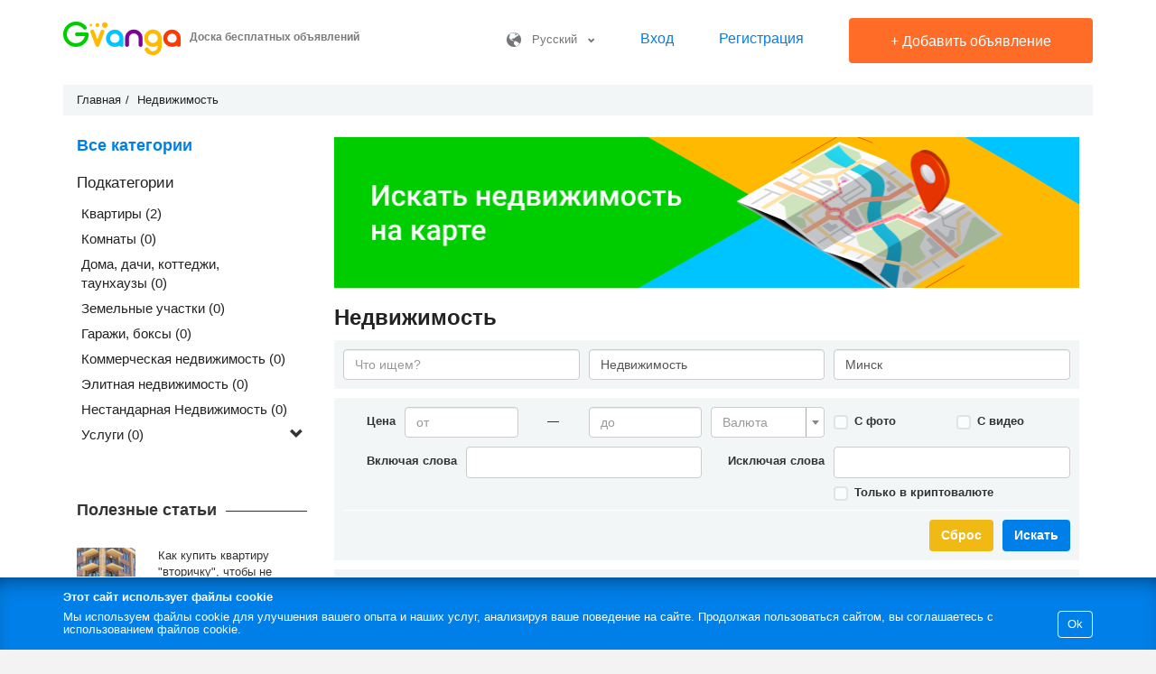

--- FILE ---
content_type: text/html; charset=UTF-8
request_url: https://gvanga.com/ru/belarus/any/minsk/category/nedvizhimost/1.html
body_size: 26739
content:
<!DOCTYPE html><html lang="ru"><head><meta http-equiv="content-type" content="text/html; charset=UTF-8"/><meta name="viewport" content="width=device-width, initial-scale=1.0, user-scalable=no"><meta http-equiv="X-UA-Compatible" content="IE=Edge"/><link rel="shortcut icon" href="/favicon.ico" type="image/x-icon"/><meta name="csrf-param" content="_csrf"><meta name="csrf-token" content="7PCmFOXkXX87eZWE9LBuQXhOgrnR-tZAt8fNPyLqC6-KgNA5h6AMGnJA_OykyUMbIiH40ZWtvBH5_oZbc6Fx5w=="><title>Недвижимость в аренду, продажа и покупка недвижимости без посредников на GVANGA.COM</title><meta name="description" content="База жилья в аренду и на продажу  - каждый день новые предложения по жилой и коммерческой недвижимости от собственников, застройщиков и риэлторов со всего мира на площадке бесплатных объявлений Гванга"><link href="/ru/belarus/any/minsk/category/nedvizhimost/1.html" rel="self"><link href="/ru/belarus/any/minsk/category/nedvizhimost/1.html" rel="first"><link href="/ru/belarus/any/minsk/category/nedvizhimost/1.html" rel="last"><link href="/compressed/css-1dbd4b97da741e659a312fe89113c9e3.css" rel="stylesheet"><link href="/assets/51faa51e/css/activeform.min.css" rel="stylesheet"><script>window.s2options_3267a624 = {"themeCss":".select2-container--krajee-bs3","sizeCss":"","doReset":true,"doToggle":false,"doOrder":false};
window.select2_190529ee = {"placeholder":"Валюта","allowClear":true,"escapeMarkup":function(m) {return m;},"theme":"krajee-bs3","width":"100%","language":"ru"};

window.select2_e289bc7a = {"allowClear":true,"escapeMarkup":function(m) {return m;},"theme":"krajee-bs3","width":"100%","placeholder":"Пересчитать валюту","language":"ru"};

window.select2_b1a19a1b = {"allowClear":true,"escapeMarkup":function(m) {return m;},"theme":"krajee-bs3","width":"100%","placeholder":"Сортировать по","language":"ru"};
</script><!--        <script data-ad-client="ca-pub-8100317599021973" async src="https://pagead2.googlesyndication.com/pagead/js/adsbygoogle.js"></script>--></head><body class="lang-ru"><div class="wrap-0"><header class="new-header"><div class="main-block border-bottom"><div class="container-0"><div id="logo"><a href="https://gvanga.com/ru/" rel="home"><img src="/img/logo.png?2" alt="GVANGA.COM" title="Доска бесплатных объявлений GVANGA.COM"></a><div class="h-main">Доска бесплатных объявлений</div></div><div class="main-controls-block"><a class="icon-phone-menu"></a><div class="main-controls"><div class="langs-box"><a class="lang" href="javascript:void(0)" title=""><i class="icon icon-lang"></i>&nbsp; &nbsp;Русский&nbsp; &nbsp;<span class="glyphicon glyphicon-chevron-down"></span></a><div class="langs"><a href="/es/" hreflang="es">Español</a><a href="/en/" hreflang="en">English</a><a href="/pt/" hreflang="pt">Português</a><a href="/ua/" hreflang="ua">Українська</a><a href="/de/" hreflang="de">Deutsch</a><a href="/se/" hreflang="se">Svenska</a><a href="/fr/" hreflang="fr">Français</a><a href="/cn/" hreflang="zh">中文</a><a href="/ru/" hreflang="ru">Русский</a></div></div><a class="sign-link" href="/ru/login.html" title="Вход">Вход</a><a class="sign-link" href="/ru/site/signup.html" title="Регистрация">Регистрация</a><a class="btn-0 btn-red btn-add-a" href="/ru/create-ad.html" title="Добавить объявление"><span class="plus">+</span> Добавить объявление</a></div></div></div></div></header><div class="container-0"><ul class="breadcrumb" itemscope itemtype="http://schema.org/BreadcrumbList"><li itemprop="itemListElement" itemscope itemtype="http://schema.org/ListItem"><a href="/ru/" itemprop="item"><span itemprop="name">Главная</span></a><meta itemprop="position" content="1"></li><li class="active" itemprop="itemListElement" itemscope itemtype="http://schema.org/ListItem"><a itemprop="item"><span itemprop="name">Недвижимость</span></a><meta itemprop="position" content="2"></li></ul></div><div class="container-0"><div class="site-category"><aside class="col-md-3"><h4><a href="/ru/usr/all/belarus/any/minsk/all/">Все категории</a></h4><h3 class="h3-subcat hidden-xs hidden-sm">Подкатегории</h3><ul class="subcategories"><li><span class="pull-right"></span><a  href="/ru/belarus/any/minsk/category/kvartiry/1.html">Квартиры&nbsp;(2)</a></li><li><span class="pull-right"></span><a  href="/ru/belarus/any/minsk/category/komnaty/1.html">Комнаты&nbsp;(0)</a></li><li><span class="pull-right"></span><a  href="/ru/belarus/any/minsk/category/doma-dachi-kottedzhi-taunkhauzy/1.html">Дома, дачи, коттеджи, таунхаузы&nbsp;(0)</a></li><li><span class="pull-right"></span><a  href="/ru/belarus/any/minsk/category/zemelnye-uchastki-2/1.html">Земельные участки&nbsp;(0)</a></li><li><span class="pull-right"></span><a  href="/ru/belarus/any/minsk/category/garazhi-boksy/1.html">Гаражи, боксы&nbsp;(0)</a></li><li><span class="pull-right"></span><a  href="/ru/belarus/any/minsk/category/kommercheskaya-nedvizhimost/1.html">Коммерческая недвижимость&nbsp;(0)</a></li><li><span class="pull-right"></span><a  href="/ru/belarus/any/minsk/category/elitnaya-nedvizhimost-2/1.html">Элитная недвижимость&nbsp;(0)</a></li><li><span class="pull-right"></span><a  href="/ru/belarus/any/minsk/category/drugoe-47/1.html">Нестандарная Недвижимость&nbsp;(0)</a></li><li><span class="pull-right">&nbsp;<span class="glyphicon glyphicon-chevron-down lvl3-list-down"></span></span><a  href="/ru/belarus/any/minsk/category/uslugi-46/1.html">Услуги&nbsp;(0)</a><ul class="lvl3"><li><a href="/ru/belarus/any/minsk/category/otsenka/1.html">Оценка&nbsp;(0)</a></li><li><a href="/ru/belarus/any/minsk/category/rieltorskaya-dyeyatelnost/1.html">Риэлторская деятельность&nbsp;(0)</a></li><li><a href="/ru/belarus/any/minsk/category/yuridicheskoe-soprovozhdenie-sdelok/1.html">Юридическое сопровождение сделок &nbsp;(0)</a></li><li><a href="/ru/belarus/any/minsk/category/drugoe-46/1.html">Другие услуги&nbsp;(0)</a></li></ul></li></ul><h4><a href="javascript:void(0)" class="fake-link-show-categories">Показать подкатегории</a><br><br></h4><div class="article-aside-box"><h4 class="art-h4">Полезные статьи&nbsp;&nbsp;</h4><div class="art-delimeter"></div><div class="article-aside"><div class="img"><a href="/ru/article/kak-kupit-kvartiru-vtorichku-chtoby-ne-obmanuli.html"><img src="https://gvanga.com/img/articles/preview/kak-kupit-kvartiru-vtorichku-chtoby-ne-obmanuli.jpg" alt="Как купить квартиру "вторичку", чтобы не обманули…"></a></div><div class="text">Как купить квартиру "вторичку", чтобы не обманули…<br><a href="/ru/article/kak-kupit-kvartiru-vtorichku-chtoby-ne-obmanuli.html">Читать далее...</a></div></div><div class="article-aside"><div class="img"><a href="/ru/article/nedvizhimost-po-tsene-avtomobilya-v-kakoy-strane-eto-realno.html"><img src="https://gvanga.com/img/articles/preview/nedvizhimost-po-tsene-avtomobilya-v-kakoy-strane-eto-realno.jpg" alt="Недвижимость по цене автомобиля – в какой стране это реально?"></a></div><div class="text">Недвижимость по цене автомобиля – в какой стране это реально?<br><a href="/ru/article/nedvizhimost-po-tsene-avtomobilya-v-kakoy-strane-eto-realno.html">Читать далее...</a></div></div><div class="article-aside"><div class="img"><a href="/ru/article/kak-bystro-prodat-nedvizhimost.html"><img src="https://gvanga.com/img/articles/preview/kak-bystro-prodat-nedvizhimost.jpg" alt="Как быстро продать недвижимость?"></a></div><div class="text">Как быстро продать недвижимость?<br><a href="/ru/article/kak-bystro-prodat-nedvizhimost.html">Читать далее...</a></div></div></div><div id="b-aside"><!--  <script src="https://aidabanner.com/embed.js" data-campaign="89b4051f-76dc-4478-ae83-8b4def7731ee" data-banner="93d084cc-c990-46e2-ad05-292b1b49f95f"></script>--><script src="https://aidabanner.com/embed-carousel.js" data-carousel="b6FeW4G9Ei3haWKA"></script><!--<a href="/ru/page/zakaz-bannera.html"><img src="/img/b/ru_aside.jpg" alt="banner" /></a>--><br><br></div></aside><section class="col-md-9"><a class="map-banner" href="/ru/map?center=%7B%22lat%22%3A%2253.5419%22%2C%22lng%22%3A%2228.0495%22%7D&amp;zoom=7&amp;filters=%7B%22country%22%3A%223%22%7D"><img src="/img/map-banner-ru.png" alt=""></a><br><br><h1 class="mb10">Недвижимость</h1><form id="filters2" class="form-horizontal kv-form-horizontal kv-form-bs3" action="/ru/withoutcsrf/usr.html" method="POST" role="form"><input type="hidden" name="_csrf" value="7PCmFOXkXX87eZWE9LBuQXhOgrnR-tZAt8fNPyLqC6-KgNA5h6AMGnJA_OykyUMbIiH40ZWtvBH5_oZbc6Fx5w=="><div class=""><div class="filters search2"><div class="col-sm-4"><input type="text" class="form-control" name="q" value="" placeholder="Что ищем?"></div><div class="col-sm-4"><div class="categories-tree-block"><input type="text" class="form-control t-text-value" value="" placeholder="В какой категории?"><div class="categories-tree" data-multiple="0"><input type="text" class="ct-search" placeholder="Поиск по дереву категорий"><ul><li class="t-file" data-v=""  ><i>Во всех категориях</i></li><li class="t-dir lvl-1" data-v="nedvizhimost"  ><i>Недвижимость</i><ul><li class="t-file" data-v="kvartiry"  ><i>Квартиры</i></li><li class="t-file" data-v="komnaty"  ><i>Комнаты</i></li><li class="t-file" data-v="doma-dachi-kottedzhi-taunkhauzy"  ><i>Дома, дачи, коттеджи, таунхаузы</i></li><li class="t-file" data-v="zemelnye-uchastki-2"  ><i>Земельные участки</i></li><li class="t-file" data-v="garazhi-boksy"  ><i>Гаражи, боксы</i></li><li class="t-file" data-v="kommercheskaya-nedvizhimost"  ><i>Коммерческая недвижимость</i></li><li class="t-file" data-v="elitnaya-nedvizhimost-2"  ><i>Элитная недвижимость</i></li><li class="t-file" data-v="drugoe-47"  ><i>Нестандарная Недвижимость</i></li><li class="t-dir lvl-2" data-v="uslugi-46"  data-price="1" ><i>Услуги</i><ul><li class="t-file" data-v="drugoe-46"  data-price="1" ><i>Другие услуги</i></li><li class="t-file" data-v="rieltorskaya-dyeyatelnost"  data-price="1" ><i>Риэлторская деятельность</i></li><li class="t-file" data-v="yuridicheskoe-soprovozhdenie-sdelok"  data-price="1" ><i>Юридическое сопровождение сделок </i></li><li class="t-file" data-v="otsenka"  data-price="1" ><i>Оценка</i></li></ul></li></ul></li><li class="t-dir lvl-1" data-v="transport"  ><i>Авто, транспорт</i><ul><li class="t-file" data-v="legkovye-avtomobili"  ><i>Легковые автомобили</i></li><li class="t-file" data-v="arenda-avto"  data-price="1" ><i>Аренда авто</i></li><li class="t-file" data-v="remont-servis-obsluzhivanie"  data-price="1" ><i>Ремонт, сервис, обслуживание</i></li><li class="t-file" data-v="gruzoperevozki-passazhiroperevozki"  data-price="1" ><i>Транспортные услуги, логистика, перевозки</i></li><li class="t-dir lvl-2" data-v="zapchasti-oborudovanie"  ><i>Запчасти, оборудование</i><ul><li class="t-file" data-v="prochiye-zapchasti"  ><i>Прочие транспортные запчасти и оборудование</i></li><li class="t-file" data-v="oborudovaniye-dlya-avtoservisa"  ><i>Оборудование для автосервиса </i></li><li class="t-file" data-v="shiny-i-diski"  ><i>Шины и диски</i></li><li class="t-file" data-v="zapchasti-dlya-spetstekhniki"  ><i>Запчасти для спецтехники</i></li><li class="t-file" data-v="motozapchasti"  ><i>Мотозапчасти</i></li><li class="t-file" data-v="avtozapchasti"  ><i>Автозапчасти</i></li></ul></li><li class="t-file" data-v="gruzoviki-avtobusy"  ><i>Грузовики, автобусы</i></li><li class="t-file" data-v="avtoshkoly-avtokursy"  data-price="1" ><i>Автошколы, автокурсы</i></li><li class="t-file" data-v="aksessuary-i-prinadlezhnosti"  ><i>Аксессуары и принадлежности</i></li><li class="t-file" data-v="vodnyi-transport"  ><i>Водный транспорт</i></li><li class="t-file" data-v="kommunalnaya-tekhnika"  ><i>Коммунальная техника</i></li><li class="t-file" data-v="dorozhno-stroitelnaya-tekhnika"  ><i>Дорожно-строительная техника</i></li><li class="t-file" data-v="selskokhozyaistvennaya-i-spetstekhnika"  ><i>Сельскохозяйственная и спецтехника</i></li><li class="t-file" data-v="velosipedy"  ><i>Велосипеды</i></li><li class="t-file" data-v="drugoe-37"  ><i>Спортивный транспорт</i></li><li class="t-file" data-v="mototsikly-mopedy-skutery"  ><i>Мотоциклы, мопеды, скутеры</i></li><li class="t-file" data-v="arenda-spetstekhniki"  data-price="1" ><i>Аренда спецтехники</i></li><li class="t-file" data-v="tyuning-avtozvuk-signalizatsii"  ><i>Тюнинг, автозвук, сигнализации</i></li><li class="t-file" data-v="zheleznodorozhnyi-transport"  ><i>Железнодорожный транспорт</i></li><li class="t-file" data-v="avtokhimiya-avtomasla"  ><i>Автохимия, автомасла</i></li><li class="t-file" data-v="vozdushnyi-transport"  ><i>Воздушный транспорт</i></li><li class="t-file" data-v="uslugi-36"  ><i>Другие товары и услуги в категории Транспорт</i></li><li class="t-file" data-v="pritsepy-polupritsepy-avtofurgony"  ><i>Прицепы, полуприцепы, автофургоны</i></li></ul></li><li class="t-dir lvl-1" data-v="rabota"  ><i>Работа</i><ul><li class="t-file" data-v="rezyume"  ><i>Резюме Соискателей</i></li><li class="t-file" data-v="vakansii"  ><i>Вакансии</i></li></ul></li><li class="t-dir lvl-1" data-v="bytovye-tovary-i-tekhnika"  ><i>Бытовые товары и техника</i><ul><li class="t-dir lvl-2" data-v="bytovaya-tekhnika"  ><i>Бытовая техника</i><ul><li class="t-file" data-v="mikrovolnovye-pechi"  ><i>Микроволновые печи</i></li><li class="t-file" data-v="kukhonnye-kombainy-myasorubki"  ><i>Кухонные комбайны, мясорубки</i></li><li class="t-file" data-v="kholodilniki-morozilnye-kamery"  ><i>Холодильники, морозильные камеры</i></li><li class="t-file" data-v="obogrevateli"  ><i>Обогреватели</i></li><li class="t-file" data-v="drugoe-4"  ><i>Другая бытовая техника</i></li><li class="t-file" data-v="vstraivaemaya-tekhnika"  ><i>Встраиваемая техника</i></li><li class="t-file" data-v="remont-bytovoi-tekhniki"  data-price="1" ><i>Ремонт бытовой техники</i></li><li class="t-file" data-v="zapchasti-komplektuyushchie"  ><i>Запчасти, комплектующие</i></li><li class="t-file" data-v="sushilnye-avtomaty"  ><i>Сушильные автоматы</i></li><li class="t-file" data-v="stiralnye-mashiny"  ><i>Стиральные машины</i></li><li class="t-file" data-v="tostery-frityurnitsy"  ><i>Тостеры, фритюрницы</i></li><li class="t-file" data-v="uslugi-4"  data-price="1" ><i>Услуги</i></li><li class="t-file" data-v="utyugi-feny"  ><i>Утюги, фены</i></li><li class="t-file" data-v="kofevarki-kofemolki-chainiki"  ><i>Кофеварки, кофемолки, чайники</i></li><li class="t-file" data-v="pylesosy-moyushchie-mashiny"  ><i>Пылесосы, моющие машины</i></li><li class="t-file" data-v="konditsionery-ventilyatory"  ><i>Кондиционеры, вентиляторы</i></li><li class="t-file" data-v="posudomoechnye-mashiny"  ><i>Посудомоечные машины</i></li><li class="t-file" data-v="dukhovki-vytyazhki"  ><i>Духовки, вытяжки</i></li><li class="t-file" data-v="plity-gazovye-elektricheskie-kombinirovannye"  ><i>Плиты газовые, электрические, комбинированные</i></li><li class="t-file" data-v="blendery-miksery-sokovyzhimalki"  ><i>Блендеры, миксеры, соковыжималки</i></li><li class="t-file" data-v="ochistiteli-uvlazhniteli-ionizatory-vozdukha"  ><i>Очистители, увлажнители, ионизаторы воздуха</i></li><li class="t-file" data-v="vodonagrevateli-boilery"  ><i>Водонагреватели, бойлеры</i></li><li class="t-file" data-v="shvyeinye-vyazalnye-mashiny"  ><i>Швейные, вязальные машины</i></li></ul></li><li class="t-file" data-v="arenda-bytovykh-tovarov-i-tekhniki"  data-price="1" ><i>Аренда бытовых товаров и техники</i></li><li class="t-dir lvl-2" data-v="bytovye-tovary-khoztovary"  ><i>Бытовые товары, хозтовары</i><ul><li class="t-file" data-v="bytovaya-khimiya"  ><i>Бытовая химия</i></li><li class="t-file" data-v="drugoe-5"  ><i>Другие бытовые товары</i></li><li class="t-file" data-v="bytovoi-instrument"  ><i>Бытовой инструмент</i></li><li class="t-file" data-v="posuda-kukhonnye-prinadlezhnosti"  ><i>Посуда, кухонные принадлежности</i></li><li class="t-file" data-v="tekstil-dlya-doma"  ><i>Текстиль для дома</i></li><li class="t-file" data-v="tualetnaya-bumaga-salfetki"  ><i>Туалетная бумага, салфетки</i></li><li class="t-file" data-v="uslugi-5"  data-price="1" ><i>Услуги</i></li><li class="t-file" data-v="khozyaistvennye-prinadlezhnosti"  ><i>Хозяйственные принадлежности</i></li></ul></li></ul></li><li class="t-dir lvl-1" data-v="elektronika"  ><i>Электроника</i><ul><li class="t-file" data-v="arenda-elektroniki"  data-price="1" ><i>Аренда электроники</i></li><li class="t-dir lvl-2" data-v="audio-vidyeo"  data-price="1" ><i>Аудио, видео</i><ul><li class="t-file" data-v="audioapparatura-vidyeoapparatura-telyeapparatura"  ><i>Телеаппаратура, телекамеры</i></li><li class="t-file" data-v="vidyeomagnitofony-vidyeoplyeery"  ><i>Видеомагнитофоны, видеоплееры</i></li><li class="t-file" data-v="vidyeokamery"  ><i>Видеокамеры</i></li><li class="t-file" data-v="drugoe"  ><i>Другое</i></li><li class="t-file" data-v="domashnie-kinotyeatry"  ><i>Домашние кинотеатры</i></li><li class="t-file" data-v="dvd-plyeery-dvd-rekordery"  ><i>DVD-плееры, Blu Ray плееры, Медиаплееры</i></li><li class="t-file" data-v="televizory"  ><i>Телевизоры</i></li><li class="t-file" data-v="muzykalnye-tsentry-magnitoly"  ><i>Музыкальные центры, магнитолы</i></li><li class="t-file" data-v="karaoke"  ><i>Караоке системы</i></li><li class="t-file" data-v="portativnaya-vidyeotekhnika"  ><i>Портативная видеотехника</i></li><li class="t-file" data-v="portativnaya-audiotekhnika"  ><i>Портативная аудиотехника</i></li><li class="t-file" data-v="proektsionnye-plazmennye-paneli"  ><i>Видеопроекторы и проекционные экраны</i></li><li class="t-file" data-v="resivery-usiliteli"  ><i>Ресиверы, усилители</i></li><li class="t-file" data-v="sputnikovoe-televidenie"  ><i>Спутниковое телевидение</i></li><li class="t-file" data-v="muzykakinoknigi"  ><i>Музыка, кино, аудиокниги, видеоуроки</i></li><li class="t-file" data-v="mikrofony-naushniki"  ><i>Микрофоны, наушники</i></li><li class="t-file" data-v="akusticheskie-sistemy"  ><i>Акустические системы</i></li><li class="t-file" data-v="zapchasti-aksessuary"  ><i>Аудио, Видео Акусессуары, Запчасти</i></li><li class="t-file" data-v="sd-md-mp3-kassetnye-deki"  ><i>Кассетные деки, магнитофоны, виниловые проигрыватели</i></li><li class="t-file" data-v="uslugi"  data-price="1" ><i>Услуги Аудио - Видео</i></li></ul></li><li class="t-dir lvl-2" data-v="fototekhnika-fototovary-optika"  ><i>Фототехника, фототовары, оптика</i><ul><li class="t-file" data-v="binokli-monokulyary-pritsely-pnv"  ><i>Бинокли, монокуляры, подзорные трубы</i></li><li class="t-file" data-v="obektivy-vspyshki-karty-pamyati"  ><i>Объективы, вспышки, карты памяти</i></li><li class="t-file" data-v="mikroskopy-teleskopy"  ><i>Микроскопы, телескопы, дальномеры</i></li><li class="t-file" data-v="raskhodnye-materialy-3"  ><i>Расходные фотоматериалы</i></li><li class="t-file" data-v="studiinoe-fotooborudovanie"  ><i>Студийное фотооборудование</i></li><li class="t-file" data-v="uslugi-40"  data-price="1" ><i>Фотоуслуги</i></li><li class="t-file" data-v="fotoapparaty-i-aksessuary"  ><i>Фотоаппараты и аксессуары</i></li><li class="t-file" data-v="fotolaboratorii"  ><i>Фотолаборатории</i></li></ul></li><li class="t-dir lvl-2" data-v="kompyutery-po"  ><i>Компьютеры, ПО</i><ul><li class="t-file" data-v="tsifrovye-kamery"  ><i>Веб - камеры</i></li><li class="t-file" data-v="diskovody"  ><i>Дисководы, приводы, оптические накопители</i></li><li class="t-file" data-v="aksessuary"  ><i>Аксессуары для компьютеров</i></li><li class="t-file" data-v="kompyuternaya-literatura"  ><i>Компьютерная литература</i></li><li class="t-file" data-v="igrovye-ustroistva"  ><i>Игровые приставки, джойстики, рули</i></li><li class="t-file" data-v="modemy"  ><i>Модемы, роутеры</i></li><li class="t-file" data-v="korpusa-bp-ups"  ><i>Корпуса системных блоков</i></li><li class="t-file" data-v="remont-sborka-nastroika"  data-price="1" ><i>Ремонт, сборка, настройка</i></li><li class="t-file" data-v="raskhodnye-materialy"  ><i>Расходные материалы для компьютеров</i></li><li class="t-file" data-v="sistemy-okhlazhdeniya"  ><i>Системы охлаждения компьютера</i></li><li class="t-file" data-v="servery"  ><i>Серверы</i></li><li class="t-file" data-v="skanery"  ><i>Сканеры, копиры, МФУ</i></li><li class="t-file" data-v="uslugi-11"  ><i>Компьютерные Услуги</i></li><li class="t-file" data-v="ustroistva-vvoda"  ><i>Мыши, клавиатуры</i></li><li class="t-file" data-v="nastolnye-kompyutery"  ><i>Настольные компьютеры, моноблоки</i></li><li class="t-file" data-v="protsessory"  ><i>Процессоры для компьютеров</i></li><li class="t-file" data-v="monitory"  ><i>Мониторы</i></li><li class="t-file" data-v="programmy-igry-cd-dvd-video"  ><i>Компьютерные программы и игры, софт</i></li><li class="t-file" data-v="materinskie-platy"  ><i>Материнские платы</i></li><li class="t-file" data-v="programmirovanie-razrabotka-po"  data-price="1" ><i>Разработка ПО, автоматизация</i></li><li class="t-file" data-v="kontrollery"  ><i>Контроллеры и адаптеры</i></li><li class="t-file" data-v="printery-plottery"  ><i>Принтеры, плоттеры</i></li><li class="t-file" data-v="karmannye-kompyutery"  ><i>Карманные компьютеры</i></li><li class="t-file" data-v="pamyat"  ><i>Оперативная память</i></li><li class="t-file" data-v="drugoe-11"  ><i>Другое компьютерное оборудование</i></li><li class="t-file" data-v="noutbuki"  ><i>Ноутбуки, нетбуки, ультрабуки</i></li><li class="t-file" data-v="vidyeokarty-zvukovye-karty"  ><i>Видеокарты</i></li><li class="t-file" data-v="nositeli-informatsii"  ><i>Жесткие диски, SSD, флеш-память</i></li><li class="t-file" data-v="zvukovyye-karty"  ><i>Звуковые карты</i></li><li class="t-file" data-v="shlyeify-perekhodniki"  ><i>Шлейфы, переходники</i></li></ul></li><li class="t-dir lvl-2" data-v="svyaz-telekommunikatsii"  ><i>Телефоны и связь</i><ul><li class="t-file" data-v="besprovodnye-seti"  ><i>Сетевое оборудование для беспроводного доступа</i></li><li class="t-file" data-v="mobilnye-sotovye-telefony-aksessuary"  ><i>Мобильные телефоны, аксессуары</i></li><li class="t-file" data-v="drugoe-30"  ><i>Другое</i></li><li class="t-file" data-v="ofisnye-ats"  ><i>Офисные АТС</i></li><li class="t-file" data-v="oborudovanie-dlya-predpriyatii-svyazi"  ><i>Коммутаторы, маршрутизаторы, оборудование связи</i></li><li class="t-file" data-v="razblokirovka-remont"  data-price="1" ><i>Ремонт, обслуживание</i></li><li class="t-file" data-v="radiotelefony-radiostantsii-ratsii"  ><i>Радиостанции, рации, радиотелефоны</i></li><li class="t-file" data-v="sputnikovaya-svyaz"  ><i>Спутниковая связь</i></li><li class="t-file" data-v="stroitelstvo-linii-svyazi"  data-price="1" ><i>Строительство линий связи</i></li><li class="t-file" data-v="telefony-faksy"  ><i>Телефоны, факсы</i></li><li class="t-file" data-v="tsifrovaya-telefoniya"  ><i>Цифровая телефония</i></li><li class="t-file" data-v="uslugi-29"  data-price="1" ><i>Услуги</i></li></ul></li></ul></li><li class="t-dir lvl-1" data-v="uslugi-38"  ><i>Услуги</i><ul><li class="t-file" data-v="konsaltingovye"  data-price="1" ><i>Консалтинговые услуги</i></li><li class="t-file" data-v="perevodcheskie"  data-price="1" ><i>Переводческие услуги</i></li><li class="t-file" data-v="kurerskie"  data-price="1" ><i>Курьерские услуги</i></li><li class="t-dir lvl-2" data-v="reklamnyi-vystavochnyi-biznes"  data-price="1" ><i>Рекламный, выставочный бизнес</i><ul><li class="t-file" data-v="vystavki-prezentatsii"  data-price="1" ><i>Выставки, презентации</i></li><li class="t-file" data-v="naruzhnaya-reklama"  data-price="1" ><i>Наружная реклама</i></li><li class="t-file" data-v="drugoe-29"  data-price="1" ><i>Другое</i></li><li class="t-file" data-v="reklama-v-metro"  data-price="1" ><i>Реклама в метро</i></li><li class="t-file" data-v="reklama-v-internet"  data-price="1" ><i>Реклама в интернет</i></li><li class="t-file" data-v="reklama-v-na-transporte"  data-price="1" ><i>Реклама в/на транспорте</i></li><li class="t-file" data-v="reklama-v-smi"  data-price="1" ><i>Реклама в СМИ</i></li><li class="t-file" data-v="reklamno-suvenirnaya-produktsiya"  data-price="1" ><i>Рекламно-сувенирная продукция</i></li><li class="t-file" data-v="reklamnye-agentstva"  data-price="1" ><i>Рекламные агентства</i></li><li class="t-file" data-v="tovary-dlya-reklamy"  data-price="1" ><i>Товары для рекламы</i></li><li class="t-file" data-v="uslugi-28"  data-price="1" ><i>Услуги</i></li><li class="t-file" data-v="fotosemka-slaidy"  data-price="1" ><i>Фотосьемка, слайды</i></li></ul></li><li class="t-file" data-v="posrednicheskie"  data-price="1" ><i>Посреднические услуги</i></li><li class="t-file" data-v="informatsionnye"  data-price="1" ><i>Информационные услуги</i></li><li class="t-file" data-v="drugoe-39"  data-price="1" ><i>Другие виды услуг</i></li><li class="t-file" data-v="finansovye"  data-price="1" ><i>Финансовые услуги</i></li><li class="t-file" data-v="uslugi-dlya-byta"  data-price="1" ><i>Услуги для быта</i></li><li class="t-file" data-v="yuridicheskie"  data-price="1" ><i>Юридические услуги</i></li><li class="t-file" data-v="shvyeinye"  data-price="1" ><i>Швейные услуги</i></li><li class="t-dir lvl-2" data-v="bezopasnost-okhrana"  data-price="1" ><i>Безопасность, охрана</i><ul><li class="t-file" data-v="detektivnye-agentstva"  data-price="1" ><i>Детективные агентства</i></li><li class="t-file" data-v="interkomy-vidyeodvernye-sistemy"  data-price="1" ><i>Интеркомы, видеодверные системы</i></li><li class="t-file" data-v="drugoe-2"  data-price="1" ><i>Другое</i></li><li class="t-file" data-v="metallodetektory"  data-price="1" ><i>Металлодетекторы</i></li><li class="t-file" data-v="informatsionnaya-bezopasnost"  data-price="1" ><i>Информационная безопасность</i></li><li class="t-file" data-v="okhrana-telokhraniteli"  data-price="1" ><i>Охрана, телохранители</i></li><li class="t-file" data-v="pozharnaya-vzryvobezopasnost"  data-price="1" ><i>Пожарная, взрывобезопасность</i></li><li class="t-file" data-v="proverka-partnera"  data-price="1" ><i>Проверка партнера</i></li><li class="t-file" data-v="sistemy-nablyudeniya-signalizatsii"  data-price="1" ><i>Системы наблюдения, сигнализации</i></li><li class="t-file" data-v="uslugi-2"  data-price="1" ><i>Услуги</i></li></ul></li><li class="t-dir lvl-2" data-v="meditsina-farmatsevtika"  data-price="1" ><i>Медицина, фармацевтика</i><ul><li class="t-file" data-v="zabolevaniya-oporno-dvigatelnogo-apparata"  data-price="1" ><i>Заболевания опорно-двигательного аппарата</i></li><li class="t-file" data-v="zheludochno-kishechnyi-trakt"  data-price="1" ><i>Желудочно-кишечный тракт</i></li><li class="t-file" data-v="ukho-gorlo-nos"  data-price="1" ><i>Ухо, горло, нос</i></li><li class="t-file" data-v="kozhnye-venericheskie-zabolevaniya"  data-price="1" ><i>Кожные, венерические заболевания</i></li><li class="t-file" data-v="ginekologiya-mammologiya"  data-price="1" ><i>Гинекология, маммология</i></li><li class="t-file" data-v="apteki"  data-price="1" ><i>Аптеки</i></li><li class="t-file" data-v="protezirovanie-ortopediya"  data-price="1" ><i>Протезирование, ортопедия</i></li><li class="t-file" data-v="detskie-zabolevaniya"  data-price="1" ><i>Детские заболевания</i></li><li class="t-file" data-v="stomatologiya"  data-price="1" ><i>Стоматология</i></li><li class="t-file" data-v="serdechno-sosudistye-zabolevaniya"  data-price="1" ><i>Сердечно-сосудистые заболевания</i></li><li class="t-file" data-v="uzi-rentgen-tomografiya"  data-price="1" ><i>Узи, рентген, томография</i></li><li class="t-file" data-v="urologicheskie-zabolevaniya"  data-price="1" ><i>Урологические заболевания</i></li><li class="t-file" data-v="uslugi-16"  data-price="1" ><i>Услуги</i></li><li class="t-file" data-v="drugoe-16"  data-price="1" ><i>Другое</i></li><li class="t-file" data-v="oftalmologiya-korrektsiya-zreniya"  data-price="1" ><i>Офтальмология, коррекция зрения</i></li><li class="t-file" data-v="diagnostika"  data-price="1" ><i>Диагностика</i></li><li class="t-file" data-v="netraditsionnaya-meditsina"  data-price="1" ><i>Нетрадиционная медицина</i></li><li class="t-file" data-v="gomyeopatiya-travolechenie-aromoterapiya"  data-price="1" ><i>Гомеопатия, траволечение, аромотерапия</i></li><li class="t-file" data-v="narkologiya-anonimnoe-lechenie"  data-price="1" ><i>Наркология, анонимное лечение</i></li><li class="t-file" data-v="bolnitsy-gospitali-kliniki-tsentry-uchrezhdeniya"  data-price="1" ><i>Больницы, госпитали, клиники, центры, учреждения</i></li><li class="t-file" data-v="konsultanty-psikhologi"  data-price="1" ><i>Консультанты, психологи</i></li><li class="t-file" data-v="allergicheskie-zabolevaniya"  data-price="1" ><i>Аллергические заболевания</i></li><li class="t-file" data-v="ukhod-za-bolnymi-sidelki-skoraya-pomoshch"  data-price="1" ><i>Уход за больными, сиделки, скорая помощь</i></li></ul></li><li class="t-dir lvl-2" data-v="nauka-obrazovanie-obuchenie"  data-price="1" ><i>Наука, образование, обучение</i><ul><li class="t-file" data-v="drugoe-18"  data-price="1" ><i>Другое</i></li><li class="t-file" data-v="vuzy"  data-price="1" ><i>ВУЗы</i></li><li class="t-file" data-v="kolledzhi-litsyei-shkoly"  data-price="1" ><i>Колледжи, лицеи, школы</i></li><li class="t-file" data-v="kursy-uroki-zanyatiya"  data-price="1" ><i>Курсы, уроки, занятия</i></li><li class="t-file" data-v="repetitory-pedagogi-prepodavateli"  data-price="1" ><i>Репетиторы, педагоги, преподаватели</i></li><li class="t-file" data-v="uslugi-18"  data-price="1" ><i>Услуги</i></li><li class="t-file" data-v="ucheba-za-rubezhom"  data-price="1" ><i>Учеба за рубежом</i></li></ul></li><li class="t-file" data-v="kommunalnye"  data-price="1" ><i>Коммунальные услуги</i></li><li class="t-file" data-v="skladskie-uslugi-khraneniya"  data-price="1" ><i>Складские, услуги хранения</i></li><li class="t-file" data-v="kliningovye"  data-price="1" ><i>Клининговые услуги</i></li><li class="t-file" data-v="ritualnye"  data-price="1" ><i>Ритуальные услуги</i></li><li class="t-file" data-v="vidyeosemka-fotosemka"  data-price="1" ><i>Видеосъемка, фотосъемка</i></li><li class="t-file" data-v="prodazha-biletov-raspisaniya"  data-price="1" ><i>Продажа билетов, расписания</i></li><li class="t-file" data-v="uslugi-arendy-i-prokata"  data-price="1" ><i>Услуги аренды и проката</i></li><li class="t-dir lvl-2" data-v="strakhovanie"  data-price="1" ><i>Страхование</i><ul><li class="t-file" data-v="zelenaya-karta"  data-price="1" ><i>Зеленая карта</i></li><li class="t-file" data-v="ipotechnoe-strakhovanie"  data-price="1" ><i>Ипотечное страхование</i></li><li class="t-file" data-v="imushchestvennoe-strakhovanie"  data-price="1" ><i>Имущественное страхование</i></li><li class="t-file" data-v="osago"  data-price="1" ><i>ОСАГО</i></li><li class="t-file" data-v="meditsinskoe-strakhovanie"  data-price="1" ><i>Медицинское страхование</i></li><li class="t-file" data-v="turisticheskoe-strakhovanie"  data-price="1" ><i>Туристическое страхование</i></li><li class="t-file" data-v="perestrakhovanie-perestrakhovshchiki"  data-price="1" ><i>Перестрахование, перестраховщики</i></li><li class="t-file" data-v="strakhovanie-zhizni"  data-price="1" ><i>Страхование жизни</i></li><li class="t-file" data-v="strakhovanie-domashnikh-zhivotnykh"  data-price="1" ><i>Страхование домашних животных</i></li><li class="t-file" data-v="strakhovanie-otvetstvennosti"  data-price="1" ><i>Страхование ответственности</i></li><li class="t-file" data-v="strakhovanie-ot-neschastnogo-sluchaya"  data-price="1" ><i>Страхование от несчастного случая</i></li><li class="t-file" data-v="strakhovanie-transportnykh-sredstv"  data-price="1" ><i>Страхование транспортных средств</i></li><li class="t-file" data-v="strakhovye-brokery-agenty"  data-price="1" ><i>Страховые брокеры, агенты</i></li><li class="t-file" data-v="strakhovye-kompanii"  data-price="1" ><i>Страховые компании</i></li><li class="t-file" data-v="drugoe-33"  data-price="1" ><i>Другое</i></li><li class="t-file" data-v="strakhovanie-gruzov"  data-price="1" ><i>Страхование грузов</i></li><li class="t-file" data-v="avto-kasko"  data-price="1" ><i>Авто КАСКО</i></li><li class="t-file" data-v="uslugi-32"  data-price="1" ><i>Услуги</i></li></ul></li></ul></li><li class="t-dir lvl-1" data-v="stroitelstvo-remont"  ><i>Строительство, ремонт</i><ul><li class="t-file" data-v="krovelnye-raboty"  data-price="1" ><i>Кровельные работы</i></li><li class="t-file" data-v="elektromontazhnye-raboty"  data-price="1" ><i>Электромонтажные работы</i></li><li class="t-file" data-v="lestnitsy"  data-price="1" ><i>Лестницы</i></li><li class="t-file" data-v="dachnye-sadovye-doma-sruby"  data-price="1" ><i>Дачные, садовые дома, срубы</i></li><li class="t-file" data-v="beton-zhbi"  data-price="1" ><i>Бетон, ЖБИ</i></li><li class="t-file" data-v="instrument-vspomogatelnye-materialy"  data-price="1" ><i>Инструмент, вспомогательные материалы</i></li><li class="t-file" data-v="dorozhnoe-stroitelstvo"  data-price="1" ><i>Дорожное строительство</i></li><li class="t-file" data-v="steklo-plastik-polikarbonat"  data-price="1" ><i>Стекло, пластик, поликарбонат</i></li><li class="t-file" data-v="sostavlenie-smet"  data-price="1" ><i>Составление смет</i></li><li class="t-file" data-v="stroitelnye-raboty"  data-price="1" ><i>Строительные работы</i></li><li class="t-file" data-v="stroitelnye-obekty-i-konstruktsii"  data-price="1" ><i>Строительные объекты и конструкции</i></li><li class="t-file" data-v="sukhie-smesi-sypuchie-materialy"  data-price="1" ><i>Сухие смеси, сыпучие материалы</i></li><li class="t-file" data-v="uslugi-33"  data-price="1" ><i>Услуги</i></li><li class="t-file" data-v="fasady-saiding"  data-price="1" ><i>Фасады, сайдинг</i></li><li class="t-file" data-v="kraski-laki-emali-rastvoriteli-klyei"  data-price="1" ><i>Краски, лаки, эмали, растворители, клеи</i></li><li class="t-file" data-v="soglasovaniya-razresheniya-litsenzii"  data-price="1" ><i>Согласования, разрешения, лицензии</i></li><li class="t-file" data-v="kovanye-svarnye-izdeliya-lite"  data-price="1" ><i>Кованые, сварные изделия, литье</i></li><li class="t-file" data-v="snos-zdanii-sooruzhenii"  data-price="1" ><i>Снос зданий, сооружений</i></li><li class="t-file" data-v="zamochnye-izdeliya-furnitura"  data-price="1" ><i>Замочные изделия, фурнитура</i></li><li class="t-file" data-v="skobyanye-izdeliya-elementy-krepezha"  data-price="1" ><i>Скобяные изделия, элементы крепежа</i></li><li class="t-file" data-v="dekorativnye-elementy"  data-price="1" ><i>Декоративные элементы</i></li><li class="t-file" data-v="svarochnye-raboty"  data-price="1" ><i>Сварочные работы</i></li><li class="t-file" data-v="vorota-shlagbaumy-ograzhdeniya"  data-price="1" ><i>Ворота, шлагбаумы, ограждения</i></li><li class="t-file" data-v="sanitarno-tekhnicheskie-raboty"  data-price="1" ><i>Санитарно-технические работы</i></li><li class="t-file" data-v="arkhitektura-proektirovanie"  data-price="1" ><i>Архитектура, проектирование</i></li><li class="t-file" data-v="santekhnika-vodosnabzhenie-kanalizatsiya"  data-price="1" ><i>Сантехника, водоснабжение, канализация</i></li><li class="t-file" data-v="metallokonstruktsii-metalloizdeliya"  data-price="1" ><i>Металлоконструкции, металлоизделия</i></li><li class="t-file" data-v="remontnye-otdelochnye-raboty"  data-price="1" ><i>Ремонтные, отделочные работы</i></li><li class="t-file" data-v="landshafty-ozelenenie-blagoustroistvo"  data-price="1" ><i>Ландшафты, озеленение, благоустройство</i></li><li class="t-file" data-v="potolki-steny-oboi"  data-price="1" ><i>Потолки, стены, обои</i></li><li class="t-file" data-v="krovelnye-materialy"  data-price="1" ><i>Кровельные материалы</i></li><li class="t-file" data-v="poly-napolnye-pokrytiya"  data-price="1" ><i>Полы, напольные покрытия</i></li><li class="t-file" data-v="konditsionirovanie-ventilyatsiya"  data-price="1" ><i>Кондиционирование, вентиляция</i></li><li class="t-file" data-v="podemnye-ustroistva"  data-price="1" ><i>Подъемные устройства</i></li><li class="t-file" data-v="kirpich-bloki-stenovye-materialy"  data-price="1" ><i>Кирпич, блоки, стеновые материалы</i></li><li class="t-file" data-v="plitka-mramor-granit-kamen"  data-price="1" ><i>Плитка, мрамор, гранит, камень</i></li><li class="t-file" data-v="izolyatsionnye-materialy"  data-price="1" ><i>Изоляционные материалы</i></li><li class="t-file" data-v="pilomaterialy-pogonazh-stolyarnye-izdeliya"  data-price="1" ><i>Пиломатериалы, погонаж, столярные изделия</i></li><li class="t-file" data-v="drugoe-34"  data-price="1" ><i>Другие товары для строительства и ремонта</i></li><li class="t-file" data-v="pechi-kaminy"  data-price="1" ><i>Печи, камины</i></li><li class="t-file" data-v="dizain-interera"  data-price="1" ><i>Дизайн интерьера</i></li><li class="t-file" data-v="pesok-tsement-shcheben-keramzit"  data-price="1" ><i>Песок, цемент, щебень, керамзит</i></li><li class="t-file" data-v="dveri-arki-peregorodki"  data-price="1" ><i>Двери, арки, перегородки</i></li><li class="t-file" data-v="otoplenie-gazosnabzhenie"  data-price="1" ><i>Отопление, газоснабжение</i></li><li class="t-file" data-v="vysotnye-raboty-promalpinizm"  data-price="1" ><i>Высотные работы, промальпинизм</i></li><li class="t-file" data-v="okna-steklopakety-vitriny"  data-price="1" ><i>Окна, стеклопакеты, витрины</i></li><li class="t-file" data-v="burovye-izyskatelnye-zemlyanye-raboty"  data-price="1" ><i>Буровые, изыскательные, земляные работы</i></li><li class="t-file" data-v="montazh-demontazh-puskonaladka"  data-price="1" ><i>Монтаж, демонтаж, пусконаладка</i></li><li class="t-file" data-v="bani-sauny-bassyeiny-fontany"  data-price="1" ><i>Бани, сауны, бассейны, фонтаны</i></li><li class="t-file" data-v="monitoring-ekspertiza"  data-price="1" ><i>Мониторинг, экспертиза</i></li><li class="t-file" data-v="arenda-stroitelnogo-oborudovaniya-instrumentov-i-konstruktsii"  data-price="1" ><i>Аренда строительного оборудования, инструментов и конструкций</i></li><li class="t-file" data-v="elektrosnabzhenie-osveshchenie"  data-price="1" ><i>Электроснабжение, освещение</i></li></ul></li><li class="t-dir lvl-1" data-v="detskie-tovary"  ><i>Детские товары</i><ul><li class="t-file" data-v="drugoe-7"  ><i>Товары для детского отдыха</i></li><li class="t-file" data-v="arenda-detskikh-tovarov"  data-price="1" ><i>Аренда и прокат детских товаров</i></li><li class="t-file" data-v="detskiye-velosipedy-samokaty-roliki"  ><i>Детские велосипеды и самокаты</i></li><li class="t-file" data-v="detskiye-avtokresla"  ><i>Детские автокресла</i></li><li class="t-file" data-v="shkolnye-tovary"  ><i>Школьные товары</i></li><li class="t-file" data-v="knigi-kantstovary"  ><i>Детские книги и канцтовары</i></li><li class="t-file" data-v="krovatki-stulya"  ><i>Детские кроватки и стульчики</i></li><li class="t-file" data-v="igrushki-igry"  ><i>Игрушки и игры для детей</i></li><li class="t-file" data-v="detskoe-pitanie"  ><i>Детское питание</i></li><li class="t-file" data-v="tovary-dlya-novorozhdennykh"  ><i>Товары для новорожденных</i></li><li class="t-file" data-v="kolyaski"  ><i>Коляски</i></li><li class="t-file" data-v="detskaya-obuv"  ><i>Детская обувь</i></li><li class="t-file" data-v="detskaya-odezhda"  ><i>Детская одежда</i></li></ul></li><li class="t-dir lvl-1" data-v="uvlecheniya-sport-turizm"  ><i>Спорт, отдых и увлечения</i><ul><li class="t-file" data-v="arenda-tovarov-dlya-sporta-i-otdykha-2"  data-price="1" ><i>Аренда товаров для спорта и отдыха</i></li><li class="t-dir lvl-2" data-v="otdykh-dosug-razvlecheniya"  data-price="1" ><i>Отдых, досуг, развлечения</i><ul><li class="t-file" data-v="drugoe-24"  data-price="1" ><i>Другое</i></li><li class="t-file" data-v="detskii-molodezhnyi-otdykh"  data-price="1" ><i>Детский, молодежный отдых</i></li><li class="t-file" data-v="lechebnyi-otdykh"  data-price="1" ><i>Лечебный отдых</i></li><li class="t-file" data-v="kazino-bouling"  data-price="1" ><i>Казино, боулинг</i></li><li class="t-file" data-v="organizatsiya-otdykha"  data-price="1" ><i>Организация отдыха</i></li><li class="t-file" data-v="nochnye-kluby-diskoteki"  data-price="1" ><i>Ночные клубы, дискотеки</i></li><li class="t-file" data-v="otdykh-na-more-v-gorakh"  data-price="1" ><i>Отдых на море, в горах</i></li><li class="t-file" data-v="tovary-dlya-okhoty-rybalki"  ><i>Товары для охоты, рыбалки</i></li><li class="t-file" data-v="okhota-rybalka"  data-price="1" ><i>Охота, рыбалка</i></li><li class="t-file" data-v="otdykh-na-prirode-za-gorodom"  data-price="1" ><i>Отдых на природе, за городом</i></li><li class="t-file" data-v="pokhody-ekskursii"  data-price="1" ><i>Походы, экскурсии</i></li><li class="t-file" data-v="razvlekatelnye-tsentry"  data-price="1" ><i>Развлекательные центры</i></li><li class="t-file" data-v="tovary-dlya-otdykha"  ><i>Товары для отдыха</i></li><li class="t-file" data-v="bary-restorany"  data-price="1" ><i>Бары, рестораны</i></li><li class="t-file" data-v="otdykh-za-rubezhom"  data-price="1" ><i>Отдых за рубежом</i></li><li class="t-file" data-v="aktivnyi-ekstremalnyi-otdykh"  data-price="1" ><i>Активный, экстремальный отдых</i></li><li class="t-file" data-v="uslugi-23"  data-price="1" ><i>Услуги</i></li></ul></li><li class="t-dir lvl-2" data-v="turizm-puteshestviya"  data-price="1" ><i>Туризм, путешествия</i><ul><li class="t-file" data-v="avtobusnye-tury-za-rubezhom"  data-price="1" ><i>Автобусные туры за рубежом</i></li><li class="t-file" data-v="bilety-putevki"  data-price="1" ><i>Билеты, путевки</i></li><li class="t-file" data-v="biznes-tury"  data-price="1" ><i>Бизнес туры</i></li><li class="t-file" data-v="goryashchie-putevki-tury"  data-price="1" ><i>Горящие путевки, туры</i></li><li class="t-file" data-v="gornolyzhnye-tury"  data-price="1" ><i>Горнолыжные туры</i></li><li class="t-file" data-v="drugoe-38"  data-price="1" ><i>Другое</i></li><li class="t-file" data-v="gostinichnye-uslugi"  data-price="1" ><i>Гостиничные услуги</i></li><li class="t-file" data-v="kruizy-puteshestviya"  data-price="1" ><i>Круизы, путешествия</i></li><li class="t-file" data-v="zelenyi-turizm"  data-price="1" ><i>Зеленый туризм</i></li><li class="t-file" data-v="palomnicheskie-religioznye-tury"  data-price="1" ><i>Паломнические, религиозные туры</i></li><li class="t-file" data-v="novogodnie-rozhdestvenskie-tury"  data-price="1" ><i>Новогодние, рождественские туры</i></li><li class="t-file" data-v="pasporta-vizy"  data-price="1" ><i>Паспорта, визы</i></li><li class="t-file" data-v="turisticheskie-firmy-i-agentstva"  data-price="1" ><i>Туристические фирмы и агентства</i></li><li class="t-file" data-v="turisticheskoe-snaryazhenie"  ><i>Туристическое снаряжение</i></li><li class="t-file" data-v="tury-vykhodnogo-dnya"  data-price="1" ><i>Туры выходного дня</i></li><li class="t-file" data-v="uslugi-37"  data-price="1" ><i>Услуги</i></li></ul></li><li class="t-dir lvl-2" data-v="sport"  data-price="1" ><i>Спортивные товары и услуги</i><ul><li class="t-file" data-v="drugoe-32"  ><i>Другие спортивные товары</i></li><li class="t-file" data-v="lyzhi-snoubordy"  ><i>Лыжи, сноуборды</i></li><li class="t-file" data-v="klubnye-karty-abonementy"  data-price="1" ><i>Клубные карты, абонементы</i></li><li class="t-file" data-v="sportivnoe-pitanie"  ><i>Спортивное питание</i></li><li class="t-file" data-v="roliki-konki-skyeity"  ><i>Ролики, коньки, скейты</i></li><li class="t-file" data-v="sportivnye-meropriyatiya"  ><i>Спортивные мероприятия</i></li><li class="t-file" data-v="sportivnoe-snaryazhenie-ekipirovka"  ><i>Спортивный инвентарь, экипировка</i></li><li class="t-file" data-v="sportkluby-sektsii-obuchenie"  data-price="1" ><i>Спортклубы, секции, обучение</i></li><li class="t-file" data-v="tovary-dlya-sporta"  ><i>Товары для спорта</i></li><li class="t-file" data-v="trenazhery"  ><i>Тренажеры</i></li><li class="t-file" data-v="uslugi-31"  data-price="1" ><i>Услуги</i></li><li class="t-file" data-v="ekstremalnyi-sport"  data-price="1" ><i>Экстремальный спорт</i></li></ul></li><li class="t-dir lvl-2" data-v="khobbi-uvlecheniya-kollektsionirovanie"  ><i>Коллекционирование</i><ul><li class="t-file" data-v="gazety-zhurnaly-knigi"  ><i>Газеты, журналы, книги, библиофилия</i></li><li class="t-file" data-v="veshchi-znamenitostyei-avtografy"  ><i>Вещи знаменитостей, автографы</i></li><li class="t-file" data-v="zhetony-medali-znachki"  ><i>Значки, жетоны, фалеристика</i></li><li class="t-file" data-v="drugoe-42"  ><i>Другое</i></li><li class="t-file" data-v="kinder-syurpriz"  ><i>Киндер Сюрприз</i></li><li class="t-file" data-v="igry"  ><i>Игрушки, куклы, игры</i></li><li class="t-file" data-v="modeli"  ><i>Модели</i></li><li class="t-file" data-v="fotografii-pisma"  ><i>Фотографии, письма</i></li><li class="t-file" data-v="otkrytki"  ><i>Открытки</i></li><li class="t-file" data-v="monety"  ><i>Монеты, нумизматика</i></li><li class="t-file" data-v="plastikovye-karty"  data-price="1" ><i>Пластиковые карты</i></li><li class="t-file" data-v="probki"  ><i>Пробки</i></li><li class="t-file" data-v="uslugi-42"  data-price="1" ><i>Услуги</i></li><li class="t-file" data-v="banknoty"  ><i>Банкноты, бонистика</i></li><li class="t-file" data-v="marki"  ><i>Филателия, почтовые марки</i></li><li class="t-file" data-v="audiozapisi-vidyeozapisi"  data-price="1" ><i>Звукозаписи, видеозаписи, филофония</i></li><li class="t-file" data-v="etiketki-butylki-banki"  ><i>Этикетки, бутылки, банки</i></li></ul></li></ul></li><li class="t-dir lvl-1" data-v="orgtekhnika-kantstovary"  ><i>Оргтехника, канцтовары</i><ul><li class="t-file" data-v="arenda-orgtekhniki"  data-price="1" ><i>Аренда оргтехники</i></li><li class="t-file" data-v="bumaga-karton"  ><i>Бумага, картон</i></li><li class="t-file" data-v="raskhodnye-materialy-4"  ><i>Расходные материалы</i></li><li class="t-file" data-v="kantstovary"  ><i>Канцтовары</i></li><li class="t-file" data-v="drugoe-23"  ><i>Другое</i></li><li class="t-file" data-v="konverty-pakety"  ><i>Конверты, пакеты</i></li><li class="t-file" data-v="kopirovalno-mnozhitelnaya-tekhnika"  ><i>Копировально-множительная техника</i></li><li class="t-file" data-v="orgtekhnika"  ><i>Оргтехника</i></li><li class="t-file" data-v="ofisnoe-oborudovanie"  ><i>Офисное оборудование</i></li><li class="t-file" data-v="uslugi-22"  data-price="1" ><i>Услуги</i></li></ul></li><li class="t-dir lvl-1" data-v="mebel-interer"  ><i>Мебель, интерьер</i><ul><li class="t-file" data-v="mebel-dlya-kukhni"  ><i>Мебель для кухни</i></li><li class="t-file" data-v="mebel-dlya-doma"  ><i>Мебель для дома</i></li><li class="t-file" data-v="arenda-i-prokat-mebeli"  data-price="1" ><i>Аренда и прокат мебели</i></li><li class="t-file" data-v="shkafy-kupe"  ><i>Шкафы-купе</i></li><li class="t-file" data-v="matrasy"  ><i>Матрасы</i></li><li class="t-file" data-v="zerkala-vitrazhi"  ><i>Зеркала, витражи</i></li><li class="t-file" data-v="mebelnaya-furnitura-detali-komplektuyushchie"  ><i>Мебельная фурнитура, детали, комплектующие</i></li><li class="t-file" data-v="mebel-dlya-barov-restoranov-kafe"  ><i>Мебель для баров, ресторанов, кафе</i></li><li class="t-file" data-v="predmety-interera"  ><i>Предметы интерьера</i></li><li class="t-file" data-v="osvetitelnye-pribory"  ><i>Осветительные приборы</i></li><li class="t-file" data-v="remont-izgotovlenie-vosstanovlenie-mebeli"  data-price="1" ><i>Ремонт, изготовление, восстановление мебели</i></li><li class="t-file" data-v="syre-raskhodnye-materialy"  ><i>Сырье, расходные материалы</i></li><li class="t-file" data-v="uslugi-15"  data-price="1" ><i>Услуги по сборке и установке мебели</i></li><li class="t-file" data-v="mebel-dlya-detskikh-komnat"  ><i>Мебель для детских комнат</i></li><li class="t-file" data-v="mebel-sadovaya-dachnaya"  ><i>Мебель садовая, дачная</i></li><li class="t-file" data-v="mebel-dlya-gostinits"  ><i>Мебель для гостиниц</i></li><li class="t-file" data-v="mebel-pletenaya"  ><i>Мебель плетеная</i></li><li class="t-file" data-v="mebel-antikvarnaya"  ><i>Мебель антикварная</i></li><li class="t-file" data-v="mebel-myagkaya"  ><i>Мебель мягкая</i></li><li class="t-file" data-v="kovry-kovrolin"  ><i>Ковры, ковролин</i></li><li class="t-file" data-v="mebel-korpusnaya"  ><i>Мебель корпусная</i></li><li class="t-file" data-v="drugoe-15"  ><i>Другие виды мебели</i></li><li class="t-file" data-v="mebel-dlya-ofisa"  ><i>Мебель для офиса</i></li><li class="t-file" data-v="seyfy"  ><i>Сейфы</i></li><li class="t-file" data-v="shtory-gardiny-zhalyuzi-rolety-karnizy"  ><i>Шторы, гардины, жалюзи, ролеты, карнизы</i></li></ul></li><li class="t-dir lvl-1" data-v="krasota-zdorove"  ><i>Красота и здоровье</i><ul><li class="t-file" data-v="zubnye-pasty-shchetki-eliksiry"  data-price="1" ><i>Зубные пасты, щетки, эликсиры</i></li><li class="t-file" data-v="lechebnaya-kosmetika-kosmetologiya"  data-price="1" ><i>Лечебная косметика, косметология</i></li><li class="t-file" data-v="korrektsiya-figury-i-vesa"  data-price="1" ><i>Коррекция фигуры и веса</i></li><li class="t-file" data-v="uslugi-12"  data-price="1" ><i>Услуги</i></li><li class="t-file" data-v="lechenie-volos-i-kozhi-golovy"  data-price="1" ><i>Лечение волос и кожи головы</i></li><li class="t-file" data-v="gigienicheskie-sredstva"  data-price="1" ><i>Гигиенические средства</i></li><li class="t-file" data-v="bytovye-kosmeticheskie-i-lechebnye-pribory"  data-price="1" ><i>Бытовые косметические и лечебные приборы</i></li><li class="t-file" data-v="plasticheskaya-khirurgiya"  data-price="1" ><i>Пластическая хирургия</i></li><li class="t-file" data-v="ochki-opravy-linzy-aksessuary"  data-price="1" ><i>Очки, оправы, линзы, аксессуары</i></li><li class="t-file" data-v="sredstva-ukhoda-za-volosami"  data-price="1" ><i>Средства ухода за волосами</i></li><li class="t-file" data-v="salony-krasoty-solyarii"  data-price="1" ><i>Салоны красоты, солярии</i></li><li class="t-file" data-v="sredstva-ukhoda-za-kozhyei"  data-price="1" ><i>Средства ухода за кожей</i></li><li class="t-file" data-v="sredstva-ukhoda-za-nogtyami"  data-price="1" ><i>Средства ухода за ногтями</i></li><li class="t-file" data-v="tatuazh-pirsing-epilyatsiya"  data-price="1" ><i>Татуаж, пирсинг, эпиляция</i></li><li class="t-file" data-v="drugoe-12"  data-price="1" ><i>Другие товары для красоты и здоровья</i></li><li class="t-file" data-v="parfyumeriya"  data-price="1" ><i>Парфюмерия</i></li><li class="t-file" data-v="dekorativnaya-kosmetika"  data-price="1" ><i>Декоративная косметика</i></li><li class="t-file" data-v="narashchivanie-nogtyei-manikyur"  data-price="1" ><i>Наращивание ногтей, маникюр</i></li><li class="t-file" data-v="vizazhisty-stilisty-parikmakhery"  data-price="1" ><i>Визажисты, стилисты, парикмахеры</i></li><li class="t-file" data-v="massazh"  data-price="3"  data-is-adult="1"><i>Массаж</i></li><li class="t-file" data-v="britvennye-prinadlezhnosti"  data-price="1" ><i>Бритвенные принадлежности</i></li><li class="t-file" data-v="shkoly-modelyei-shkoly-studii-akademii-krasoty"  data-price="1" ><i>Школы моделей и Академии красоты</i></li></ul></li><li class="t-dir lvl-1" data-v="internet"  ><i>Интернет, продвижение, сайты</i><ul><li class="t-file" data-v="kopiraiting-perevody"  data-price="1" ><i>Копирайтинг, переводы</i></li><li class="t-file" data-v="drugoe-10"  data-price="1" ><i>Прочие интернет услуги</i></li><li class="t-file" data-v="internet-magaziny"  data-price="1" ><i>Интернет-магазины</i></li><li class="t-file" data-v="bannernye-pokazy"  data-price="1" ><i>Баннерные показы</i></li><li class="t-file" data-v="predlozheniya-po-obmenu-ssylkami"  data-price="1" ><i>Предложения по обмену ссылками</i></li><li class="t-file" data-v="partnerskie-programmy-zarabotok"  data-price="1" ><i>Партнерские программы, заработок</i></li><li class="t-file" data-v="provaidery"  data-price="1" ><i>Интернет провайдеры</i></li><li class="t-file" data-v="prodazha-saitov-i-domenov"  data-price="1" ><i>Продажа сайтов и доменов</i></li><li class="t-file" data-v="raskrutka-prodvizhenie"  data-price="1" ><i>Продвижение, раскрутка сайтов</i></li><li class="t-file" data-v="sozdanie-saitov-web-dizain-programmirovanie"  data-price="1" ><i>Создание сайтов, разработка и дизайн</i></li><li class="t-file" data-v="khosting-registratsiya-domenov"  data-price="1" ><i>Хостинг, регистрация доменов</i></li></ul></li><li class="t-dir lvl-1" data-v="zhivotnye-rasteniya"  ><i>Животные, растения</i><ul><li class="t-file" data-v="veterinariya"  data-price="1" ><i>Ветеринария</i></li><li class="t-file" data-v="rasteniya"  ><i>Растения</i></li><li class="t-file" data-v="uslugi-8"  data-price="1" ><i>Услуги по уходу за животными и растениями</i></li><li class="t-file" data-v="zoomagaziny"  data-price="1" ><i>Зоомагазины</i></li><li class="t-file" data-v="zootovary"  ><i>Зоотовары</i></li><li class="t-file" data-v="sredstva-po-ukhodu-za-zhivotnymi"  ><i>Средства по уходу за животными</i></li><li class="t-file" data-v="drugoe-8"  ><i>Другие животные</i></li><li class="t-file" data-v="koshki"  ><i>Кошки</i></li><li class="t-file" data-v="reptilii"  ><i>Рептилии</i></li><li class="t-file" data-v="ekzotika"  data-price="1" ><i>Экзотика</i></li><li class="t-file" data-v="ryby-akvariumistika"  ><i>Рыбы, аквариумистика</i></li><li class="t-file" data-v="gryzuny"  ><i>Грызуны</i></li><li class="t-file" data-v="ptitsy"  ><i>Птицы</i></li><li class="t-file" data-v="tsvety-bukety"  ><i>Цветы, букеты</i></li><li class="t-file" data-v="korm-dlya-zhivotnykh"  ><i>Корм для животных</i></li><li class="t-file" data-v="sredstva-po-ukhodu-za-rasteniyami"  ><i>Средства по уходу за растениями</i></li><li class="t-file" data-v="sobaki"  ><i>Собаки</i></li></ul></li><li class="t-dir lvl-1" data-v="moda-i-stil"  ><i>Мода и стиль</i><ul><li class="t-file" data-v="arenda-predmetov-mody-i-stilya"  data-price="1" ><i>Аренда предметов моды и стиля</i></li><li class="t-dir lvl-2" data-v="kultura-iskusstvo"  ><i>Искусство и антиквариат</i><ul><li class="t-file" data-v="drugoe-13"  ><i>Другие предметы искусства</i></li><li class="t-file" data-v="antikvariat"  ><i>Антиквариат</i></li><li class="t-file" data-v="zhivopis"  ><i>Живопись</i></li><li class="t-file" data-v="literatura"  ><i>Литература</i></li><li class="t-file" data-v="muzyka-muzykalnye-instrumenty"  ><i>Музыка, музыкальные инструменты</i></li><li class="t-file" data-v="skulptura"  ><i>Скульптура</i></li><li class="t-file" data-v="fotoiskusstvo"  data-price="1" ><i>Фотоискусство</i></li></ul></li><li class="t-dir lvl-2" data-v="yuvelirnye-izdeliya"  ><i>Ювелирные изделия</i><ul><li class="t-file" data-v="uslugi-3"  data-price="1" ><i>Услуги</i></li><li class="t-file" data-v="izdeliya-iz-dragotsennykh-metallov-i-kamnyei"  ><i>Изделия из драгоценных металлов и камней</i></li><li class="t-file" data-v="izgotovlenie-izdelii-na-zakaz"  data-price="1" ><i>Изготовление изделий на заказ</i></li><li class="t-file" data-v="magaziny-salony-yuvelirnykh-izdelii"  data-price="1" ><i>Магазины, салоны ювелирных изделий</i></li></ul></li><li class="t-dir lvl-2" data-v="odezhda-obuv-aksessuary"  ><i>Одежда, обувь и аксессуары</i><ul><li class="t-file" data-v="aksessuary-soputstvuyushchie-tovary"  ><i>Аксессуары, сопутствующие товары</i></li><li class="t-file" data-v="bizhuteriya-galanteryeya"  ><i>Бижутерия, галантерея</i></li><li class="t-file" data-v="bele-chulki-noski-trikotazh"  ><i>Белье, чулки, носки, трикотаж</i></li><li class="t-file" data-v="sumki-portfeli-ryukzaki"  ><i>Сумки, портфели, рюкзаки</i></li><li class="t-file" data-v="kozhgalanteryeya"  ><i>Кожгалантерея</i></li><li class="t-file" data-v="uslugi-21"  data-price="1" ><i>Услуги</i></li><li class="t-file" data-v="bluzki-yubki-zhakety"  ><i>Женская одежда</i></li><li class="t-file" data-v="verkhnyaya-odezhda"  ><i>Верхняя одежда</i></li><li class="t-file" data-v="tseremonialnaya-odezhda"  ><i>Церемониальная одежда</i></li><li class="t-file" data-v="odezhda-iz-shersti"  ><i>Одежда из шерсти</i></li><li class="t-file" data-v="odezhda-iz-kozhi-zamshi-mekha"  ><i>Одежда из кожи, замши, меха</i></li><li class="t-file" data-v="dzhinsovaya-odezhda"  ><i>Джинсовая одежда</i></li><li class="t-file" data-v="sportivnaya-odezhda-i-obuv"  ><i>Спортивная одежда и обувь</i></li><li class="t-file" data-v="kostyumy-bryuki-rubashki"  ><i>Мужская одежда</i></li><li class="t-file" data-v="chasy"  ><i>Часы</i></li><li class="t-file" data-v="spetsodezhda-uniforma"  ><i>Спецодежда, униформа</i></li><li class="t-file" data-v="poshiv-i-remont-odezhdy-i-obuvi"  data-price="1" ><i>Пошив и ремонт одежды и обуви</i></li><li class="t-file" data-v="golovnye-ubory"  ><i>Головные уборы</i></li><li class="t-file" data-v="drugoe-22"  ><i>Другие предметы моды и стиля</i></li><li class="t-file" data-v="obuv"  ><i>Обувь</i></li></ul></li></ul></li><li class="t-dir lvl-1" data-v="promyshlennost-i-proizvodstvo"  data-price="1" ><i>Промышленность и производство</i><ul><li class="t-dir lvl-2" data-v="lesnaya-promyshlennost"  data-price="1" ><i>Лесная промышленность</i><ul><li class="t-file" data-v="izdeliya-iz-drevesiny"  data-price="1" ><i>Изделия из древесины</i></li><li class="t-file" data-v="drugoe-14"  data-price="1" ><i>Другое</i></li><li class="t-file" data-v="lesozagotovitelnaya-tekhnika"  data-price="1" ><i>Лесозаготовительная техника</i></li><li class="t-file" data-v="kruglyi-les-pilovochnik"  data-price="1" ><i>Круглый лес, пиловочник</i></li><li class="t-file" data-v="pogonazhnye-izdeliya-vagonka-parket"  data-price="1" ><i>Погонажные изделия, вагонка, паркет</i></li><li class="t-file" data-v="pilomaterialy-brus-doska"  data-price="1" ><i>Пиломатериалы, брус, доска</i></li><li class="t-file" data-v="sredstva-zashchity-drevesiny"  data-price="1" ><i>Средства защиты древесины</i></li><li class="t-file" data-v="stolyarnye-izdeliya"  data-price="1" ><i>Столярные изделия</i></li><li class="t-file" data-v="uslugi-14"  data-price="1" ><i>Услуги</i></li><li class="t-file" data-v="fanera-dvp-dsp-osp-mdf"  data-price="1" ><i>Фанера, ДВП, ДСП, ОСП, МДФ</i></li><li class="t-file" data-v="tsellyuloza-bumaga-karton"  data-price="1" ><i>Целлюлоза, бумага, картон</i></li></ul></li><li class="t-file" data-v="nelikvidy-2"  data-price="1" ><i>Неликвиды</i></li><li class="t-dir lvl-2" data-v="neft-gaz-energetika"  data-price="1" ><i>Нефть, газ, энергетика</i><ul><li class="t-file" data-v="alternativnaya-energetika"  data-price="1" ><i>Альтернативная энергетика</i></li><li class="t-file" data-v="gaz"  data-price="1" ><i>Газ</i></li><li class="t-file" data-v="benzin-dizelnoe-toplivo-gsm"  data-price="1" ><i>Бензин, дизельное топливо, ГСМ</i></li><li class="t-file" data-v="dobycha-poleznykh-iskopaemykh"  data-price="1" ><i>Добыча полезных ископаемых</i></li><li class="t-file" data-v="drugoe-20"  data-price="1" ><i>Другое</i></li><li class="t-file" data-v="neft"  data-price="1" ><i>Нефть</i></li><li class="t-file" data-v="ugol-torf-slantsy"  data-price="1" ><i>Уголь, торф, сланцы</i></li><li class="t-file" data-v="uslugi-19"  data-price="1" ><i>Услуги</i></li></ul></li><li class="t-dir lvl-2" data-v="metallurgiya"  data-price="1" ><i>Металлургия</i><ul><li class="t-file" data-v="alyuminii-i-splavy"  data-price="1" ><i>Алюминий и сплавы</i></li><li class="t-file" data-v="drugoe-17"  data-price="1" ><i>Другое</i></li><li class="t-file" data-v="balka-shveller-ugolok-armatura"  data-price="1" ><i>Балка, швеллер, уголок, арматура</i></li><li class="t-file" data-v="metalloprokat"  data-price="1" ><i>Металлопрокат</i></li><li class="t-file" data-v="listovye-materialy"  data-price="1" ><i>Листовые материалы</i></li><li class="t-file" data-v="metally-tsvetnye"  data-price="1" ><i>Металлы цветные</i></li><li class="t-file" data-v="metally-redkie-poluprovodniki"  data-price="1" ><i>Металлы редкие, полупроводники</i></li><li class="t-file" data-v="metizy"  data-price="1" ><i>Метизы</i></li><li class="t-file" data-v="metally-chernye"  data-price="1" ><i>Металлы черные</i></li><li class="t-file" data-v="profnastil"  data-price="1" ><i>Профнастил</i></li><li class="t-file" data-v="provoloka-katanka-setka-stalnye-kanaty"  data-price="1" ><i>Проволока, катанка, сетка, стальные канаты</i></li><li class="t-file" data-v="truby"  data-price="1" ><i>Трубы</i></li><li class="t-file" data-v="metallolom"  data-price="1" ><i>Металлолом</i></li><li class="t-file" data-v="nerzhavyeyushchie-i-spetsstali"  data-price="1" ><i>Нержавеющие и спецстали</i></li><li class="t-file" data-v="uslugi-17"  data-price="1" ><i>Услуги</i></li><li class="t-file" data-v="ferrosplavy-flyusy-elektrody"  data-price="1" ><i>Ферросплавы, флюсы, электроды</i></li></ul></li><li class="t-dir lvl-2" data-v="poligrafiya-izdatelstvo"  data-price="1" ><i>Полиграфия, издательство</i><ul><li class="t-file" data-v="izdatelstva-redaktsii"  data-price="1" ><i>Издательства, редакции</i></li><li class="t-file" data-v="drugoe-25"  data-price="1" ><i>Другое</i></li><li class="t-file" data-v="perepletnye-raboty"  data-price="1" ><i>Переплетные работы</i></li><li class="t-file" data-v="knigoizdanie-knigotorgovlya"  data-price="1" ><i>Книгоиздание, книготорговля</i></li><li class="t-file" data-v="pechatnaya-produktsiya"  data-price="1" ><i>Печатная продукция</i></li><li class="t-file" data-v="pechat-tirazhirovanie"  data-price="1" ><i>Печать, тиражирование</i></li><li class="t-file" data-v="poligrafiya-shelkografiya"  data-price="1" ><i>Полиграфия, шелкография</i></li><li class="t-file" data-v="syre-raskhodnye-materialy-2"  data-price="1" ><i>Сырье, расходные материалы</i></li><li class="t-file" data-v="uslugi-24"  data-price="1" ><i>Услуги</i></li></ul></li><li class="t-dir lvl-2" data-v="oborudovanie"  data-price="1" ><i>Оборудование</i><ul><li class="t-file" data-v="metallurgicheskoe"  data-price="1" ><i>Металлургическое оборудование</i></li><li class="t-file" data-v="oborudovanie-dlya-razvlekatelnogo-biznesa"  data-price="1" ><i>Оборудование для развлекательного бизнеса</i></li><li class="t-file" data-v="nasosnoe-otopitelnoe"  data-price="1" ><i>Насосное, отопительное оборудование</i></li><li class="t-file" data-v="bankovskoe"  data-price="1" ><i>Банковское оборудование</i></li><li class="t-file" data-v="shvyeinoe-vyazalnoe-vyshivalnoe"  data-price="1" ><i>Швейное, вязальное, вышивальное оборудование</i></li><li class="t-file" data-v="kamnyeobrabatyvayushchyee"  data-price="1" ><i>Камнеобрабатывающее оборудование</i></li><li class="t-file" data-v="gruzopodemnoe"  data-price="1" ><i>Грузоподъемное оборудование</i></li><li class="t-file" data-v="uzly-detali-komplektuyushchie"  data-price="1" ><i>Узлы, детали, комплектующие для оборудования</i></li><li class="t-file" data-v="truboprovodnaya-zapornaya-armatura"  data-price="1" ><i>Трубопроводная, запорная арматура</i></li><li class="t-file" data-v="fasovochnoe-upakovochnoe"  data-price="1" ><i>Фасовочное, упаковочное оборудование</i></li><li class="t-file" data-v="uslugi-20"  data-price="1" ><i>Услуги для промышленного оборудования предприятий</i></li><li class="t-file" data-v="khimicheskoe"  data-price="1" ><i>Химическое оборудование</i></li><li class="t-file" data-v="kholodilnoe"  data-price="1" ><i>Холодильное оборудование</i></li><li class="t-file" data-v="chistyashchyee-moyushchyee"  data-price="1" ><i>Чистящее, моющее оборудование</i></li><li class="t-file" data-v="meditsinskoe"  data-price="1" ><i>Медицинское оборудование</i></li><li class="t-file" data-v="torgovoe"  data-price="1" ><i>Торговое оборудование</i></li><li class="t-file" data-v="laboratornoe"  data-price="1" ><i>Лабораторное оборудование</i></li><li class="t-file" data-v="sudostroitelnoe"  data-price="1" ><i>Судостроительное оборудование</i></li><li class="t-file" data-v="zheleznodorozhnoe"  data-price="1" ><i>Железнодорожное оборудование</i></li><li class="t-file" data-v="stroitelnoe"  data-price="1" ><i>Строительное оборудование</i></li><li class="t-file" data-v="gazovoe-toplivnoe"  data-price="1" ><i>Топливное и газовое оборудование</i></li><li class="t-file" data-v="stanki"  data-price="1" ><i>Станки</i></li><li class="t-file" data-v="drugoe-21"  data-price="1" ><i>Прочее оборудование</i></li><li class="t-file" data-v="skladskoe"  data-price="1" ><i>Складское оборудование</i></li><li class="t-file" data-v="oborudovanie-dlya-sushki-drevesiny"  data-price="1" ><i>Оборудование для сушки древесины</i></li><li class="t-file" data-v="setevoe-telekommunikatsionnoe"  data-price="1" ><i>Сетевое, телекоммуникационное оборудование</i></li><li class="t-file" data-v="oborudovanie-dlya-izgotovleniya-upakovki"  data-price="1" ><i>Оборудование для изготовления упаковки</i></li><li class="t-file" data-v="selskokhozyaistvennoe"  data-price="1" ><i>Сельскохозяйственное оборудование</i></li><li class="t-file" data-v="navigatsionnoe"  data-price="1" ><i>Навигационное оборудование</i></li><li class="t-file" data-v="svarochnoe"  data-price="1" ><i>Сварочное оборудование</i></li><li class="t-file" data-v="metalloobrabatyvayushchyee"  data-price="1" ><i>Металлообрабатывающее оборудование</i></li><li class="t-file" data-v="protivopozharnoe"  data-price="1" ><i>Противопожарное оборудование</i></li><li class="t-file" data-v="mashinostroitelnoe"  data-price="1" ><i>Машиностроительное оборудование</i></li><li class="t-file" data-v="proizvodstvennye-tekhnologicheskie-linii"  data-price="1" ><i>Производственные, технологические линии</i></li><li class="t-file" data-v="klimaticheskoe"  data-price="1" ><i>Климатическое оборудование</i></li><li class="t-file" data-v="poligraficheskoe-izdatelskoe"  data-price="1" ><i>Печатное, полиграфическое оборудование</i></li><li class="t-file" data-v="instrument"  data-price="1" ><i>Инструмент</i></li><li class="t-file" data-v="podshipniki"  data-price="1" ><i>Подшипники</i></li><li class="t-file" data-v="derevoobrabatyvayushchyee"  data-price="1" ><i>Деревообрабатывающее оборудование</i></li><li class="t-file" data-v="plastmassoobrabatyvayushchyee"  data-price="1" ><i>Пластмассообрабатывающее оборудование</i></li><li class="t-file" data-v="gornoshakhtnoe"  data-price="1" ><i>Горно-шахтное оборудование</i></li><li class="t-file" data-v="pishchevoe"  data-price="1" ><i>Пищевое оборудование</i></li><li class="t-file" data-v="vystavochnoe-prezentatsionnoe"  data-price="1" ><i>Выставочное и презентационное оборудование</i></li><li class="t-file" data-v="pererabatyvayushchyee"  data-price="1" ><i>Перерабатывающее оборудование</i></li><li class="t-file" data-v="aviatsionnoe-aeroportovoe"  data-price="1" ><i>Авиационное и аэропортовое оборудование</i></li><li class="t-file" data-v="oborudovanie-dlya-sfery-uslug"  data-price="1" ><i>Оборудование для сферы услуг</i></li><li class="t-file" data-v="arenda-oborudovaniya"  data-price="1" ><i>Аренда оборудования</i></li><li class="t-file" data-v="elektrotekhnicheskoe"  data-price="1" ><i>Электротехническое оборудование</i></li></ul></li><li class="t-dir lvl-2" data-v="selskoe-khozyaistvo"  data-price="1" ><i>Сельское хозяйство</i><ul><li class="t-file" data-v="drugoe-31"  data-price="1" ><i>Другое</i></li><li class="t-file" data-v="agrokhimiya-udobreniya"  data-price="1" ><i>Агрохимия, удобрения</i></li><li class="t-file" data-v="zerno"  data-price="1" ><i>Зерно</i></li><li class="t-file" data-v="zhivotnovodstvo"  data-price="1" ><i>Животноводство</i></li><li class="t-file" data-v="kombikorm-shrot-otrubi"  data-price="1" ><i>Комбикорм, шрот, отруби</i></li><li class="t-file" data-v="zernokhranilishcha-melnitsy"  data-price="1" ><i>Зернохранилища, мельницы</i></li><li class="t-file" data-v="ptitsevodstvo"  data-price="1" ><i>Птицеводство</i></li><li class="t-file" data-v="korma-kormovye-dobavki"  data-price="1" ><i>Корма, кормовые добавки</i></li><li class="t-file" data-v="pchelovodstvo"  data-price="1" ><i>Пчеловодство</i></li><li class="t-file" data-v="rybnoe-khozyaistvo"  data-price="1" ><i>Рыбное хозяйство</i></li><li class="t-file" data-v="selkhozproduktsiya"  data-price="1" ><i>Сельхозпродукция</i></li><li class="t-file" data-v="semena-rassada-sazhentsy"  data-price="1" ><i>Семена, рассада, саженцы</i></li><li class="t-file" data-v="uslugi-30"  data-price="1" ><i>Услуги</i></li></ul></li><li class="t-dir lvl-2" data-v="pishchevaya-promyshlennost"  data-price="1" ><i>Пищевая промышленность</i><ul><li class="t-file" data-v="ovoshchi-frukty-yagody-griby"  data-price="1" ><i>Овощи, фрукты, ягоды, грибы</i></li><li class="t-file" data-v="myaso-kolbasy"  data-price="1" ><i>Мясо, колбасы</i></li><li class="t-file" data-v="drugoe-26"  data-price="1" ><i>Другое</i></li><li class="t-file" data-v="khlebobulochnye-izdeliya"  data-price="1" ><i>Хлебобулочные изделия</i></li><li class="t-file" data-v="kontsentraty-konservanty"  data-price="1" ><i>Концентраты, консерванты</i></li><li class="t-file" data-v="konditerskie-izdeliya"  data-price="1" ><i>Кондитерские изделия</i></li><li class="t-file" data-v="soki-vody-napitki"  data-price="1" ><i>Соки, воды, напитки</i></li><li class="t-file" data-v="makaronnye-izdeliya"  data-price="1" ><i>Макаронные изделия</i></li><li class="t-file" data-v="sousy-pripravy"  data-price="1" ><i>Соусы, приправы</i></li><li class="t-file" data-v="sol-dobavki-spetsii"  data-price="1" ><i>Соль, добавки, специи</i></li><li class="t-file" data-v="sukhie-zavtraki-seki"  data-price="1" ><i>Сухие завтраки, снэки</i></li><li class="t-file" data-v="sukhofrukty-orekhi-plody"  data-price="1" ><i>Сухофрукты, орехи, плоды</i></li><li class="t-file" data-v="uslugi-25"  data-price="1" ><i>Услуги</i></li><li class="t-file" data-v="morozhenoe"  data-price="1" ><i>Мороженое</i></li><li class="t-file" data-v="sakhar-med-fruktoza"  data-price="1" ><i>Сахар, мед, фруктоза</i></li><li class="t-file" data-v="molochnye-produkty-syry"  data-price="1" ><i>Молочные продукты, сыры</i></li><li class="t-file" data-v="ryba-moreprodukty"  data-price="1" ><i>Рыба, морепродукты</i></li><li class="t-file" data-v="krupy-muka"  data-price="1" ><i>Крупы, мука</i></li><li class="t-file" data-v="ptitsa-yaitso"  data-price="1" ><i>Птица, яйцо</i></li><li class="t-file" data-v="konservy"  data-price="1" ><i>Консервы</i></li><li class="t-file" data-v="produkty-bystrogo-prigotovleniya"  data-price="1" ><i>Продукты быстрого приготовления</i></li><li class="t-file" data-v="zhiry-masla"  data-price="1" ><i>Жиры, масла</i></li><li class="t-file" data-v="polufabrikaty"  data-price="1" ><i>Полуфабрикаты</i></li><li class="t-file" data-v="detskie-dieticheskie"  data-price="1" ><i>Детские, диетические</i></li><li class="t-file" data-v="chai-kofe-kakao"  data-price="1" ><i>Чай, кофе, какао</i></li></ul></li><li class="t-dir lvl-2" data-v="tekstilnaya-promyshlennost"  data-price="1" ><i>Текстильная промышленность</i><ul><li class="t-file" data-v="len"  data-price="1" ><i>Лен</i></li><li class="t-file" data-v="drugoe-36"  data-price="1" ><i>Другое</i></li><li class="t-file" data-v="odyeyala-pledy-podushki"  data-price="1" ><i>Одеяла, пледы, подушки</i></li><li class="t-file" data-v="netkanye-materialy"  data-price="1" ><i>Нетканые материалы</i></li><li class="t-file" data-v="pryazha-niti"  data-price="1" ><i>Пряжа, нити</i></li><li class="t-file" data-v="otkhody-tekstilnogo-proizvodstva"  data-price="1" ><i>Отходы текстильного производства</i></li><li class="t-file" data-v="syre-materialy"  data-price="1" ><i>Сырье, материалы</i></li><li class="t-file" data-v="tekstilnaya-galanteryeya"  data-price="1" ><i>Текстильная галантерея</i></li><li class="t-file" data-v="tkani"  data-price="1" ><i>Ткани</i></li><li class="t-file" data-v="trikotazh"  data-price="1" ><i>Трикотаж</i></li><li class="t-file" data-v="uslugi-35"  data-price="1" ><i>Услуги</i></li></ul></li><li class="t-dir lvl-2" data-v="tara-upakovka"  data-price="1" ><i>Тара, упаковка</i><ul><li class="t-file" data-v="bumaga-karton-2"  data-price="1" ><i>Бумага, картон</i></li><li class="t-file" data-v="derevyannaya-tara"  data-price="1" ><i>Деревянная тара</i></li><li class="t-file" data-v="gofrokarton-mikrogofrokarton"  data-price="1" ><i>Гофрокартон, микрогофрокартон</i></li><li class="t-file" data-v="metallicheskaya-tara-i-upakovka"  data-price="1" ><i>Металлическая тара и упаковка</i></li><li class="t-file" data-v="drugoe-35"  data-price="1" ><i>Другое</i></li><li class="t-file" data-v="polimernaya-blister-upakovka"  data-price="1" ><i>Полимерная, блистер-упаковка</i></li><li class="t-file" data-v="pallety-poddony"  data-price="1" ><i>Паллеты, поддоны</i></li><li class="t-file" data-v="raskhodnye-materialy-syre"  data-price="1" ><i>Расходные материалы, сырье</i></li><li class="t-file" data-v="polietilenovye-pakety"  data-price="1" ><i>Полиэтиленовые пакеты</i></li><li class="t-file" data-v="steklotara"  data-price="1" ><i>Стеклотара</i></li><li class="t-file" data-v="transportnaya-tara"  data-price="1" ><i>Транспортная тара</i></li><li class="t-file" data-v="upakovka-v-termousadochnuyu-plenku"  data-price="1" ><i>Упаковка в термоусадочную пленку</i></li><li class="t-file" data-v="upakovka-iz-plenochnykh-materialov"  data-price="1" ><i>Упаковка из пленочных материалов</i></li><li class="t-file" data-v="uslugi-34"  data-price="1" ><i>Услуги</i></li></ul></li><li class="t-dir lvl-2" data-v="khimicheskaya-promyshlennost"  data-price="1" ><i>Химическая промышленность</i><ul><li class="t-file" data-v="kauchuki-lateksy-rezinotekhnicheskie-izdeliya"  data-price="1" ><i>Каучуки, латексы, резинотехнические изделия</i></li><li class="t-file" data-v="drugoe-41"  data-price="1" ><i>Другое</i></li><li class="t-file" data-v="laki-kraski-rastvoriteli"  data-price="1" ><i>Лаки, краски, растворители</i></li><li class="t-file" data-v="klyei-klyeevye-komponenty"  data-price="1" ><i>Клеи, клеевые компоненты</i></li><li class="t-file" data-v="polimery-smoly-plastmassy"  data-price="1" ><i>Полимеры, смолы, пластмассы</i></li><li class="t-file" data-v="nyeorganicheskie-veshchestva-i-ikh-proizvodnye"  data-price="1" ><i>Неорганические вещества и их производные</i></li><li class="t-file" data-v="soli-oksidy-kisloty"  data-price="1" ><i>Соли, оксиды, кислоты</i></li><li class="t-file" data-v="produktsiya-organicheskogo-sinteza"  data-price="1" ><i>Продукция органического синтеза</i></li><li class="t-file" data-v="uslugi-41"  data-price="1" ><i>Услуги</i></li><li class="t-file" data-v="khimicheskie-volokna-niti"  data-price="1" ><i>Химические волокна, нити</i></li><li class="t-file" data-v="khimicheskie-ryeaktivy"  data-price="1" ><i>Химические реактивы</i></li><li class="t-file" data-v="khimicheskoe-syre"  data-price="1" ><i>Химическое сырье</i></li><li class="t-file" data-v="efiry-spirty-voski"  data-price="1" ><i>Масла и воски</i></li></ul></li><li class="t-dir lvl-2" data-v="ekologiya"  data-price="1" ><i>Экология</i><ul><li class="t-file" data-v="vyvoz-musora"  data-price="1" ><i>Вывоз мусора</i></li><li class="t-file" data-v="istreblenie-gryzunov-nasekomykh"  data-price="1" ><i>Истребление грызунов, насекомых</i></li><li class="t-file" data-v="drugoe-43"  data-price="1" ><i>Другое</i></li><li class="t-file" data-v="pererabotka-vtorsyrya"  data-price="1" ><i>Переработка вторсырья</i></li><li class="t-file" data-v="ochistnye-ustanovki-sooruzheniya"  data-price="1" ><i>Очистные установки, сооружения</i></li><li class="t-file" data-v="promyshlennye-bytovye-otkhody"  data-price="1" ><i>Промышленные, бытовые отходы</i></li><li class="t-file" data-v="sistemy-vodoochistki-kanalizatsii"  data-price="1" ><i>Системы водоочистки, канализации</i></li><li class="t-file" data-v="sistemy-vozdukhoochistki"  data-price="1" ><i>Системы воздухоочистки</i></li><li class="t-file" data-v="uslugi-43"  data-price="1" ><i>Экологические услуги</i></li><li class="t-file" data-v="utilizatsiya-otkhodov"  data-price="1" ><i>Утилизация отходов</i></li></ul></li><li class="t-dir lvl-2" data-v="elektrotekhnika"  data-price="1" ><i>Электротехника</i><ul><li class="t-file" data-v="remontnoe-i-ispytatelnoe-oborudovanie"  data-price="1" ><i>Ремонтное и испытательное оборудование</i></li><li class="t-file" data-v="radiodetali"  data-price="1" ><i>Радиодетали</i></li><li class="t-file" data-v="elektroremontnye-raboty"  data-price="1" ><i>Электроремонтные работы</i></li><li class="t-file" data-v="svetotekhnicheskaya-produktsiya"  data-price="1" ><i>Светотехническая продукция</i></li><li class="t-file" data-v="drugoe-44"  data-price="1" ><i>Другое</i></li><li class="t-file" data-v="vysokovoltnaya-apparatura"  data-price="1" ><i>Высоковольтная аппаратура</i></li><li class="t-file" data-v="elektroizolyatsionnye-materialy"  data-price="1" ><i>Электроизоляционные материалы</i></li><li class="t-file" data-v="kabelno-provodnikovaya-produktsiya"  data-price="1" ><i>Кабельно-проводниковая продукция</i></li><li class="t-file" data-v="elektromontazhnaya-armatura"  data-price="1" ><i>Электромонтажная арматура</i></li><li class="t-file" data-v="elektroinstrument"  data-price="1" ><i>Электроинструмент</i></li><li class="t-file" data-v="elektromontazhnye-izdeliya"  data-price="1" ><i>Электромонтажные изделия</i></li><li class="t-file" data-v="elektromontazhnye-raboty-2"  data-price="1" ><i>Электромонтажные работы</i></li><li class="t-file" data-v="elektronnye-komponenty"  data-price="1" ><i>Электронные компоненты</i></li><li class="t-file" data-v="nizkovoltnaya-apparatura"  data-price="1" ><i>Низковольтная аппаратура</i></li><li class="t-file" data-v="elektrodvigateli-ventilyatory-nasosy"  data-price="1" ><i>Электродвигатели, вентиляторы, насосы</i></li><li class="t-file" data-v="kipia-asutp-datchiki"  data-price="1" ><i>КИПиА, АСУТП, датчики</i></li><li class="t-file" data-v="uslugi-44"  data-price="1" ><i>Услуги</i></li><li class="t-file" data-v="ibp-akkumulyatory-khimicheskie-istochniki-toka"  data-price="1" ><i>ИБП, аккумуляторы, химические источники тока</i></li><li class="t-file" data-v="transformatory"  data-price="1" ><i>Трансформаторы</i></li><li class="t-file" data-v="generatornye-lampy"  data-price="1" ><i>Генераторные лампы</i></li><li class="t-file" data-v="silovye-poluprovodniki-pryeobrazovateli"  data-price="1" ><i>Силовые полупроводники, преобразователи</i></li><li class="t-file" data-v="avtomaticheskie-vyklyuchateli"  data-price="1" ><i>Автоматические выключатели</i></li><li class="t-file" data-v="elektrostantsii-generatory-elektrosnabzhenie"  data-price="1" ><i>Электростанции, генераторы, электроснабжение</i></li></ul></li><li class="t-dir lvl-2" data-v="yuvelirnaya-promyshlennost"  data-price="1" ><i>Ювелирная промышленность</i><ul><li class="t-file" data-v="dobycha-i-obrabotka-dragotsennykh-metallov-i-kamnyei"  data-price="1" ><i>Добыча и обработка драгоценных металлов и камней</i></li><li class="t-file" data-v="otsenka-yuvelirnykh-izdelii"  data-price="1" ><i>Оценка ювелирных изделий</i></li><li class="t-file" data-v="yuvelirnye-instrumenty-stanki"  data-price="1" ><i>Ювелирные инструменты и оборудование</i></li><li class="t-file" data-v="syre-raskhodnye-materialy-3"  data-price="1" ><i>Сырье, расходные материалы</i></li><li class="t-file" data-v="uslugi-45"  data-price="1" ><i>Услуги ювелирной отрасли</i></li></ul></li><li class="t-file" data-v="proizvodstvennye-uslugi"  data-price="1" ><i>Производственные услуги</i></li></ul></li><li class="t-dir lvl-1" data-v="prochyee"  ><i>Отдам даром</i><ul><li class="t-file" data-v="vozmu-v-dar"  ><i>Возьму в дар</i></li><li class="t-file" data-v="otdam-darom"  ><i>Отдам даром</i></li></ul></li><li class="t-dir lvl-1" data-v="meropriyatiya-anonsy-bilety"  ><i>Мероприятия, анонсы, билеты</i><ul><li class="t-file" data-v="sport-2"  data-price="1" ><i>Спорт</i></li><li class="t-file" data-v="tyeatr-kino"  data-price="1" ><i>Театр, кино</i></li><li class="t-file" data-v="muzyei-vystavki"  data-price="1" ><i>Музеи, выставки</i></li><li class="t-file" data-v="uslugi-13"  data-price="1" ><i>Организация мероприятий</i></li><li class="t-file" data-v="tsirk"  data-price="1" ><i>Цирк </i></li><li class="t-file" data-v="kontserty-shou"  data-price="1" ><i>Концерты, шоу</i></li></ul></li></ul><input type="hidden" id="c2" class="t-value" name="c" value="nedvizhimost"></div></div></div><div class="col-sm-4"><input type="text" id="w2" class="form-control" name="w2" value="Минск" readonly="readonly" placeholder="Где ищем?" data-country_id="3"><div class="hidden geo-slugs"><input type="hidden" name="countrySlug" value="belarus"><input type="hidden" name="regionSlug" value="any"><input type="hidden" name="citySlug" value="minsk"></div></div></div><div class="filter-place"><div class="filters"><input type="hidden" name="filter[category_id]" value="315"><input type="hidden" name="filter[type]" value="default"><label class="control-label col-sm-1">Цена</label><div class="col-sm-2 no-p-r-xs"><input type="text" class="form-control" name="filter[price_from]" value="" placeholder="от"></div><label class="control-label col-sm-1 text-center hidden-xs">&mdash;</label><div class="col-sm-2 no-p-r-xs"><input type="text" class="form-control" name="filter[price_to]" value="" placeholder="до"></div><div class="col-sm-2 no-p-r-xs"><div class="kv-plugin-loading loading-filter-currency_id">&nbsp;</div><select id="filter-currency_id" class="form-control" name="filter[currency_id]" data-s2-options="s2options_3267a624" data-krajee-select2="select2_190529ee" style="width: 100%; height: 1px; visibility: hidden;"><option value="">Валюта</option><option value="4" title="Рубль">руб.</option><option value="1" title="Гривна">грн.</option><option value="2" title="Доллар">$</option><option value="3" title="Евро">€</option><option value="20" title="Биткоин">&lt;img class=&quot;currency&quot; src=&quot;/img/currency/btc20.png&quot;/&gt; (BTC)</option><option value="34" title="Ethereum">&lt;img class=&quot;currency&quot; src=&quot;/img/currency/eth20.png&quot;/&gt; (ETH)</option><option value="36" title="Tether">&lt;img class=&quot;currency&quot; src=&quot;/img/currency/usdt20.png&quot;/&gt; (USDT)</option><option value="35" title="Solana">&lt;img class=&quot;currency&quot; src=&quot;/img/currency/sol20.png&quot;/&gt; (SOL)</option><option value="6" title="Казахстанский тенге">тенге</option><option value="5" title="Белорусский рубль">бел. р.</option><option value="7" title="Израильский шекель">₪</option><option value="17" title="Индийская рупия">₹ (INR)</option><option value="8" title="Фунт стерлингов">£</option><option value="18" title="Филиппинское песо">₱</option><option value="32" title="Таиландский бат">฿ (THB)</option><option value="19" title="Южноафриканский рэнд">R</option><option value="27" title="Колумбийский песо">$ (COP)</option><option value="30" title="Бразильский реал">R$</option><option value="14" title="Гонконгский доллар">元</option><option value="25" title="Чилийское песо">$ (CLP)</option><option value="22" title="Дирхам ОАЭ">د.إ</option><option value="21" title="Риял Саудовской Аравии">﷼</option><option value="11" title="Швейцарский франк">₣</option><option value="23" title="Аргентинский песо">$ (ARS)</option><option value="12" title="Австралийский доллар">A$</option><option value="29" title="Венесуэльский боливар">Bs (VEF)</option><option value="15" title="Норвежская крона">kr (NOK)</option><option value="16" title="Шведская крона">kr (SEK)</option><option value="28" title="Доминиканский песо">RD$ (DOP)</option><option value="10" title="Японская иена">円</option><option value="13" title="Новозеландский доллар">$ (NZD)</option><option value="9" title="Канадский доллар">C$</option><option value="24" title="Мексиканское песо">$ (MXN)</option><option value="26" title="Коста-риканский колон">₡ (CRC)</option><option value="31" title="Китайский юань">圓</option></select></div><div class="col-sm-2 ta-l checkbox-light"><label class="fake-checkbox"><span class="checkbox"></span><input type="checkbox" id="filter-r-photo" class="hidden" name="filter[photo]" value="1" >
      &nbsp;С фото    </label></div><div class="col-sm-2 checkbox-light"><label class="fake-checkbox"><span class="checkbox"></span><input type="checkbox" id="filter-r-video" class="hidden" name="filter[video]" value="1" >
      &nbsp;С видео    </label></div><div class="h10 hidden-xs"></div><label class="control-label col-sm-2">Включая слова</label><div class="col-sm-4"><input type="text" id="filter-r-word_in" class="form-control" name="filter[word_in]" value=""></div><label class="control-label col-sm-2">Исключая слова</label><div class="col-sm-4"><input type="text" id="filter-r-word_out" class="form-control" name="filter[word_out]" value=""></div><div class="col-sm-4 col-sm-offset-8 checkbox-light"><label class="fake-checkbox"><span class="checkbox"></span><input type="checkbox" id="filter-r-cryptocurrency" class="hidden" name="filter[cryptocurrency]" value="1" >
      &nbsp;Только в криптовалюте    </label></div><div class="col-sm-12"><hr class="w"></div><div class="col-sm-12  fixed-height"><button type="submit" id="filter-submit" class="btn-0 pull-right btn-filter btn-blue">Искать</button><a id="reset" class="btn-0 btn-yellow pull-right btn-filter" data-action="category">Сброс</a></div><div class="h10 hidden-xs"></div></div></div></div></form><div class="controls"><div class="checkbox-light pull-left"><label class="fake-checkbox checked"><span class="checkbox"></span><input type="checkbox" id="open-in-new-tab" class="hidden" checked="checked">
            &nbsp;Открывать в новой вкладке        </label></div><div class="pull-right"><div class="controls-block"><div class="kv-plugin-loading loading-set-current-currency">&nbsp;</div><select id="set-current-currency" class="form-control" name="set-current-currency" data-s2-options="s2options_3267a624" data-krajee-select2="select2_e289bc7a" style="width: 100%; height: 1px; visibility: hidden;"><option value="">Пересчитать валюту</option><option value="0">Сбросить выбор</option><option value="4" title="Рубль">руб.</option><option value="1" title="Гривна">грн.</option><option value="2" title="Доллар">$</option><option value="3" title="Евро">€</option><option value="20" title="Биткоин">&lt;img class=&quot;currency&quot; src=&quot;/img/currency/btc20.png&quot;/&gt; (BTC)</option><option value="34" title="Ethereum">&lt;img class=&quot;currency&quot; src=&quot;/img/currency/eth20.png&quot;/&gt; (ETH)</option><option value="36" title="Tether">&lt;img class=&quot;currency&quot; src=&quot;/img/currency/usdt20.png&quot;/&gt; (USDT)</option><option value="35" title="Solana">&lt;img class=&quot;currency&quot; src=&quot;/img/currency/sol20.png&quot;/&gt; (SOL)</option><option value="6" title="Казахстанский тенге">тенге</option><option value="5" title="Белорусский рубль">бел. р.</option><option value="7" title="Израильский шекель">₪</option><option value="17" title="Индийская рупия">₹ (INR)</option><option value="8" title="Фунт стерлингов">£</option><option value="18" title="Филиппинское песо">₱</option><option value="32" title="Таиландский бат">฿ (THB)</option><option value="19" title="Южноафриканский рэнд">R</option><option value="27" title="Колумбийский песо">$ (COP)</option><option value="30" title="Бразильский реал">R$</option><option value="14" title="Гонконгский доллар">元</option><option value="25" title="Чилийское песо">$ (CLP)</option><option value="22" title="Дирхам ОАЭ">د.إ</option><option value="21" title="Риял Саудовской Аравии">﷼</option><option value="11" title="Швейцарский франк">₣</option><option value="23" title="Аргентинский песо">$ (ARS)</option><option value="12" title="Австралийский доллар">A$</option><option value="29" title="Венесуэльский боливар">Bs (VEF)</option><option value="15" title="Норвежская крона">kr (NOK)</option><option value="16" title="Шведская крона">kr (SEK)</option><option value="28" title="Доминиканский песо">RD$ (DOP)</option><option value="10" title="Японская иена">円</option><option value="13" title="Новозеландский доллар">$ (NZD)</option><option value="9" title="Канадский доллар">C$</option><option value="24" title="Мексиканское песо">$ (MXN)</option><option value="26" title="Коста-риканский колон">₡ (CRC)</option><option value="31" title="Китайский юань">圓</option></select></div><div class="controls-block"><div class="kv-plugin-loading loading-set-current-sort">&nbsp;</div><select id="set-current-sort" class="form-control" name="set-current-sort" data-s2-options="s2options_3267a624" data-krajee-select2="select2_b1a19a1b" style="width: 100%; height: 1px; visibility: hidden;"><option value="">Сортировать по</option><option value="0">Сбросить выбор</option><option value="price-asc">цене (по возрастанию)</option><option value="price-desc">цене (по убыванию)</option><option value="date-desc">дате (по умолчанию)</option></select></div><div class="btn-group pull-left view-type" role="group"><a rel="nofollow" class="btn btn-default active-yellow" data-view="list"><span class="glyphicon glyphicon-th-list"></span></a><a rel="nofollow" class="btn btn-default" data-view="grid"><span class="glyphicon glyphicon-th"></span></a><a class="btn btn-default map-view" href="/ru/map?center=%7B%22lat%22%3A%2253.5419%22%2C%22lng%22%3A%2228.0495%22%7D&zoom=7&filters=%7B%22country%22%3A%223%22%2C%22category%22%3A%5B315%5D%7D"><img src="/img/map.svg?">&nbsp;&nbsp;&nbsp;</a></div></div></div><div class="create-a-choose-category-box"><a href="/ru/create-ad/nedvizhimost/choose-category/">Разместить объявление в категории Недвижимость - Минск</a></div><hr><div class="block-popular-searches">Популярные запросы <span class="glyphicon glyphicon-search"></span></div><a href="/ru/usr/nedvizhimost/belarus/any/minsk/%D0%A7%D1%8E%D1%80%D0%BB%D0%B5%D0%BD%D0%B8%D1%81%D0%B0/">Чюрлениса</a> &nbsp;|&nbsp; <a href="/ru/usr/nedvizhimost/belarus/any/minsk/1+waitfor+delay+0012+%D0%BA%D1%96%D0%BC%D0%BD%D0%B0%D1%82%D0%BD%D1%83+%D0%BA%D0%B2%D0%B0%D1%80+%D1%82%D0%B8%D1%80%D1%83+%D0%BC+%D1%87%D0%B5%D1%80%D0%BA%D0%B0%D1%81%D0%B8/">1 waitfor delay 0012 кімнатну квар тиру м черкаси</a> &nbsp;|&nbsp; <a href="/ru/usr/nedvizhimost/belarus/any/minsk/%D0%BE%D1%84%D0%B8%D1%81+%D0%BB%D0%B8%D0%BC%D0%B0%D1%81%D1%81%D0%BE%D0%BB/">офис лимассол</a> &nbsp;|&nbsp; <a href="/ru/usr/nedvizhimost/belarus/any/minsk/Ifnowsysdatesleep120+%D0%BA%D1%96%D0%BC%D0%BD%D0%B0%D1%82%D0%BD%D1%83+%D0%BA%D0%B2%D0%B0%D1%80+%D1%82%D0%B8%D1%80%D1%83+%D0%BC+%D1%87%D0%B5%D1%80%D0%BA%D0%B0%D1%81%D0%B8/">Ifnowsysdatesleep120 кімнатну квар тиру м черкаси</a> &nbsp;|&nbsp; <a href="/ru/usr/nedvizhimost/belarus/any/minsk/1+or+2+11411410+0+0+1+%D0%BA%D1%96%D0%BC%D0%BD%D0%B0%D1%82%D0%BD%D1%83+%D0%BA%D0%B2%D0%B0%D1%80+%D1%82%D0%B8%D1%80%D1%83+%D0%BC+%D1%87%D0%B5%D1%80%D0%BA%D0%B0%D1%81%D0%B8/">1 or 2 11411410 0 0 1 кімнатну квар тиру м черкаси</a> &nbsp;|&nbsp; <a href="/ru/usr/nedvizhimost/belarus/any/minsk/%D0%9A%D1%96%D0%BC%D0%BD%D0%B0%D1%82%D0%BD%D1%83+%D0%BA%D0%B2%D0%B0%D1%80+%D1%82%D0%B8%D1%80%D1%83+%D0%BC+%D1%87%D0%B5%D1%80%D0%BA%D0%B0%D1%81%D0%B8/">Кімнатну квар тиру м черкаси</a> &nbsp;|&nbsp; <a href="/ru/usr/nedvizhimost/belarus/any/minsk/31/">31</a><br><br><div class="live-filter"><div class="a-rows"><div class="a-row"><div class="a-row-image"><a target="_blank" class="tb" href="/ru/ad/vozle-oktyabr-skoy-ploshchadi-sdam-kvartiru-bez-posrednikov.html"><img src="https://gvanga.com/img/a/thumbnail/2469109_vozle-oktyabr-skoy-ploshchadi-sdam-kvartiru-bez-posrednikov.jpg" width="100" title="Возле Октябрьской площади сдам квартиру без посредников" alt="Возле Октябрьской площади сдам квартиру без посредников"></a></div><div class="a-row-content"><div class="a-row-price">38&nbsp;$</div><div class="a-row-title">Предложение: <a target="_blank" class="tb" href="/ru/ad/vozle-oktyabr-skoy-ploshchadi-sdam-kvartiru-bez-posrednikov.html">Возле Октябрьской площади сдам квартиру без посредников</a></div><div class="geo">Минск, Беларусь</div><div class="a-row-body">Современная солнечная уютная квартира возле Октябрьской площади. Полностью укомплектована мебелью , бытовой техникой, посудой. 4 этаж, есть лифт....</div><div class="a-row-created">Создано: 12.01.2026, 13:37</div><div class="services pull-right"><span class="icon-favorite-blue add-in-favorite" data-id="936934"></span><a class="icon-vip-blue" rel="nofollow" href="/ru/account/promotion-vip.html?id=936934" title="Выделить объявление"></a><a class="icon-hot-blue" rel="nofollow" href="/ru/account/promotion-hot.html?id=936934" title="Поднять объявление вверх"></a></div></div></div><div class="a-row"><div class="a-row-image"><a target="_blank" class="tb" href="/ru/ad/v-istoricheskom-tsentre-minska-sovremennaya-kvartira.html"><img src="https://gvanga.com/img/a/thumbnail/2500497_v-istoricheskom-tsentre-minska-sovremennaya-kvartira.jpg" width="100" title="В историческом Центре Минска современная квартира" alt="В историческом Центре Минска современная квартира"></a></div><div class="a-row-content"><div class="a-row-price">120&nbsp;бел. р.</div><div class="a-row-title">Предложение: <a target="_blank" class="tb" href="/ru/ad/v-istoricheskom-tsentre-minska-sovremennaya-kvartira.html">В историческом Центре Минска современная квартира</a></div><div class="geo">Минск, Беларусь</div><div class="a-row-body">Современная солнечная уютная квартира возле Октябрьской площади. Полностью укомплектована мебелью , бытовой техникой, посудой. 4 этаж, есть лифт....</div><div class="a-row-created">Создано: 12.01.2026, 13:36</div><div class="services pull-right"><span class="icon-favorite-blue add-in-favorite" data-id="938503"></span><a class="icon-vip-blue" rel="nofollow" href="/ru/account/promotion-vip.html?id=938503" title="Выделить объявление"></a><a class="icon-hot-blue" rel="nofollow" href="/ru/account/promotion-hot.html?id=938503" title="Поднять объявление вверх"></a></div></div></div></div><div id="b-under-a"><!-- banner code begin --></div><div class="pagination-block"></div><div class="clearfix"></div></div><h2 class="h2-text">
                Gvanga - доска объявлений - Недвижимость - Минск            </h2><a href="/ru/usr/all/belarus/any/minsk/all/">Все объявления - Минск</a></section></div></div></div><div id="go-up"><span>&#8679;</span></div><div id="cookie-box"><div><b>Этот сайт использует файлы cookie</b><a class="btn-blue">Ok</a>Мы используем файлы cookie для улучшения вашего опыта и наших услуг, анализируя ваше поведение на сайте. Продолжая пользоваться сайтом, вы соглашаетесь с использованием файлов cookie.    </div></div><footer ><div class="container-0"><div class="footer-links"><div class="f-col f-col-first"><div class="title">О проекте &nbsp; <span class="glyphicon glyphicon-chevron-down"></span></div><ul><li><a href="/ru/page/kak-eto-rabotaet.html">Как это работает</a></li><li><a href="/ru/page/pravila-razmesenia-ob-avlenij-na-sajte.html">Правила размещения объявлений</a></li><li><a href="/ru/page/politika-obrabotki-platezej.html">Политика обработки платежей</a></li><li><a href="/ru/page/politika-ispol-zovania-dannyh.html" rel="nofollow">Политика использования данных</a></li><li><a href="/ru/feedback.html">Контакты</a></li></ul></div><div class="f-col f-col-second"><div class="title">Услуги для Вашего бизнеса &nbsp; <span class="glyphicon glyphicon-chevron-down"></span></div><ul><li><a href="/ru/page/xml-import-dla-agentstv-nedvizimosti.html">XML импорт для Агентств Недвижимости</a></li><li><a href="/ru/page/servis-sozdania-xml-fida-dla-agentstv-nedvizimosti-na-gvanga.html">XML экспорт для Агентств Недвижимости</a></li><li><a href="/ru/page/xml-import-dla-avtosalonov.html">XML импорт для Автосалонов</a></li><li><a href="/ru/page/xml-zagruzka-tovarnogo-fida.html">XML загрузка товарного фида для магазинов</a></li><li><a href="/ru/page/opisanie-dopolnitel-nyh-uslug.html">Дополнительные услуги</a></li></ul></div><div class="f-col"><div class="title">&nbsp;</div><ul></ul><ul class="visible"><li><a href="/ru/faq/category/1.html">Часто задаваемые вопросы</a></li><li><a href="/ru/articles/poleznyye-stati-na-gvangacom/1.html">Полезные статьи на GVANGA.COM</a></li></ul></div><div class="f-col f-col-last"><div class="title">Gvanga в социальных сетях:</div><div class="social-links"><a href="https://vk.com/public98418024" target="_blank"><i class="icon-vk"></i></a><a href="https://www.facebook.com/Gvangacom-166190150413900/" target="_blank"><i class="icon-facebook"></i></a><a href="https://twitter.com/GvangaRealty" target="_blank"><i class="icon-twitter"></i></a><a href="https://t.me/gvanga_rus" target="_blank"><i class="icon-telegram"></i></a></div><br><div class="footer-logo"><a href="https://gvanga.com/ru/" rel="home"><span class="icon-logo"></span>Доска бесплатных объявлений</a></div><br><div class="langs-box"><a class="lang" href="javascript:void(0)" title=""><i class="icon icon-lang"></i>&nbsp; &nbsp;Русский&nbsp; &nbsp;<span class="glyphicon glyphicon-chevron-down"></span></a><div class="langs"><a href="/es/" hreflang="es">Español</a><a href="/en/" hreflang="en">English</a><a href="/pt/" hreflang="pt">Português</a><a href="/ua/" hreflang="ua">Українська</a><a href="/de/" hreflang="de">Deutsch</a><a href="/se/" hreflang="se">Svenska</a><a href="/fr/" hreflang="fr">Français</a><a href="/cn/" hreflang="zh">中文</a><a href="/ru/" hreflang="ru">Русский</a></div></div></div><div class="clearfix"></div></div><div class="popular-main-box hidden-xs hidden-sm"><div class="item"><a href="/ru/popular/">Популярные запросы</a></div><div class="item"><a class="open-list">Популярные категории</a><div class="list"><div><ul><li><a href="/ru/belarus/any/minsk/category/nedvizhimost/1.html">Недвижимость</a></li><li><a href="/ru/belarus/any/minsk/category/kvartiry/1.html">Квартиры</a></li><li><a href="/ru/belarus/any/minsk/category/komnaty/1.html">Комнаты</a></li><li><a href="/ru/belarus/any/minsk/category/oborudovanie/1.html">Оборудование</a></li><li><a href="/ru/belarus/any/minsk/category/promyshlennost-i-proizvodstvo/1.html">Промышленность и производство</a></li><li><a href="/ru/belarus/any/minsk/category/mebel-antikvarnaya/1.html">Мебель антикварная</a></li></ul></div></div></div><div class="item"><a class="open-list">Города</a><div class="list"><div><ul><li><a href="/ru/usr/nedvizhimost/belarus/null/minsk/all/">Бесплатные объявления в городе Минск</a></li><li><a href="/ru/usr/nedvizhimost/belarus/brestskaya_oblast/brest/all/">Бесплатные объявления в городе Брест</a></li><li><a href="/ru/usr/nedvizhimost/belarus/gomelskaya_oblast/gomel/all/">Бесплатные объявления в городе Гомель</a></li><li><a href="/ru/usr/nedvizhimost/belarus/grodnenskaya_oblast/grodno/all/">Бесплатные объявления в городе Гродно</a></li></ul></div></div></div></div><p class="prohibited">Запрещается любое автоматизированное извлечение информации сайта. | GVANGA.COM 2015-2026 &copy;.<br></p><div class="clearfix"></div></div></footer><!-- Google tag (gtag.js) --><script async src="https://www.googletagmanager.com/gtag/js?id=G-CBCGYE63SZ"></script><script>window.dataLayer = window.dataLayer || [];function gtag(){dataLayer.push(arguments);}gtag('js', new Date());gtag('config', 'G-CBCGYE63SZ');</script><script src="/ru/js/redesign/config.js?v=81bd5b7624135524406dd2cd13cfd79d0b13b2ca"></script><script src="//ajax.googleapis.com/ajax/libs/jquery/2.1.3/jquery.min.js"></script><script src="/compressed/js-2de5811ef0b615b48508b5031129516a.js"></script><script src="/assets/51faa51e/js/activeform.min.js"></script><script>jQuery(function ($) {
var $el=jQuery("#filters2 .kv-hint-special");if($el.length){$el.each(function(){$(this).activeFieldHint()});}
jQuery&&jQuery.pjax&&(jQuery.pjax.defaults.maxCacheLength=0);
if (jQuery('#filter-currency_id').data('select2')) { jQuery('#filter-currency_id').select2('destroy'); }
jQuery.when(jQuery('#filter-currency_id').select2(select2_190529ee)).done(initS2Loading('filter-currency_id','s2options_3267a624'));

jQuery('#filters2').yiiActiveForm([], []);
if (jQuery('#set-current-currency').data('select2')) { jQuery('#set-current-currency').select2('destroy'); }
jQuery.when(jQuery('#set-current-currency').select2(select2_e289bc7a)).done(initS2Loading('set-current-currency','s2options_3267a624'));

if (jQuery('#set-current-sort').data('select2')) { jQuery('#set-current-sort').select2('destroy'); }
jQuery.when(jQuery('#set-current-sort').select2(select2_b1a19a1b)).done(initS2Loading('set-current-sort','s2options_3267a624'));

});</script><link href="//ajax.googleapis.com/ajax/libs/jqueryui/1.11.4/themes/smoothness/jquery-ui.min.css" rel="stylesheet" type="text/css"></body></html>

--- FILE ---
content_type: image/svg+xml
request_url: https://gvanga.com/img/map.svg?
body_size: 1427
content:
<svg width="512" height="512" viewBox="0 0 512 512" fill="none" xmlns="http://www.w3.org/2000/svg">
<path d="M429.708 337.156H309.088C292.928 362.724 275.198 387.266 256 410.64C236.802 387.266 219.072 362.724 202.912 337.156H82.292L25.224 486.776H486.776L429.708 337.156Z" fill="#00CD00"/>
<path d="M442.96 371.84L212.64 453.76L122.88 337.16H202.92C219.076 362.728 236.804 387.268 256 410.64C275.196 387.268 292.924 362.728 309.08 337.16H429.72L442.96 371.84Z" fill="#FFBA00"/>
<path d="M119.84 486.776L347.824 405.68L410.24 486.776H119.84Z" fill="#00C4FF"/>
<path d="M256 65.24C223.421 65.2411 192.177 78.1834 169.14 101.22C146.103 124.257 133.161 155.501 133.16 188.08C132.44 305.28 256 410.64 256 410.64C256 410.64 379.56 305.28 378.84 188.08C378.839 155.501 365.897 124.257 342.86 101.22C319.823 78.1834 288.579 65.2411 256 65.24ZM256 240.2C245.692 240.2 235.615 237.143 227.044 231.416C218.473 225.689 211.792 217.549 207.847 208.025C203.903 198.502 202.87 188.022 204.881 177.912C206.893 167.802 211.856 158.515 219.146 151.226C226.435 143.936 235.722 138.973 245.832 136.961C255.942 134.95 266.422 135.983 275.945 139.927C285.469 143.872 293.609 150.553 299.336 159.124C305.063 167.695 308.12 177.772 308.12 188.08C308.123 194.925 306.776 201.704 304.158 208.029C301.54 214.353 297.701 220.1 292.86 224.94C288.02 229.781 282.273 233.62 275.949 236.238C269.624 238.856 262.845 240.203 256 240.2Z" fill="#FF3A00"/>
</svg>


--- FILE ---
content_type: application/javascript; charset=UTF-8
request_url: https://aidabanner.com/embed-carousel.js
body_size: 3959
content:
// AIDABanner Carousel Embeddable Tracking Script
(function() {
  'use strict';

  /**
   * Bot Detection - Client Side
   * Список наиболее распространенных ботов для фильтрации на клиенте
   * Можно расширять, добавляя новые паттерны в массив
   */
  const BOT_PATTERNS = [
    'googlebot',
    'googleother',
    'bingbot',
    'slurp',
    'duckduckbot',
    'baiduspider',
    'yandexbot',
    'facebookexternalhit',
    'twitterbot',
    'linkedinbot',
    'whatsapp',
    'semrushbot',
    'ahrefsbot',
    'mj12bot',
    'dotbot',
    'ia_archiver',
    'wget',
    'curl',
    'python-requests',
    'scrapy',
    'headlesschrome',
    'phantomjs',
    'selenium',
    'puppeteer',
    'bot',
    'crawler',
    'spider',
    'scraper'
  ];

  /**
   * Проверка, является ли текущий User-Agent ботом
   * @returns {boolean} true если это бот
   */
  function isBot() {
    const ua = navigator.userAgent.toLowerCase();
    return BOT_PATTERNS.some(pattern => ua.includes(pattern));
  }

  // Если это бот - не инициализировать трекинг
  if (isBot()) {
    console.log('AIDABanner Carousel: Bot detected, tracking disabled');
    return;
  }

  // Get script tag and extract data attributes
  const script = document.currentScript || (function() {
    const scripts = document.getElementsByTagName('script');
    return scripts[scripts.length - 1];
  })();

  if (!script) {
    console.error('AIDABanner Carousel: Could not find script element');
    return;
  }

  const carouselEmbedCode = script.getAttribute('data-carousel');

  if (!carouselEmbedCode) {
    console.error('AIDABanner Carousel: Missing data-carousel attribute');
    return;
  }

  // Prevent multiple instances for same carousel
  window.AIDAABannerCarousels = window.AIDAABannerCarousels || {};
  if (window.AIDAABannerCarousels[carouselEmbedCode]) {
    console.warn('AIDABanner: Carousel already initialized:', carouselEmbedCode);
    return;
  }
  window.AIDAABannerCarousels[carouselEmbedCode] = true;

  const origin = script.src ? script.src.split('/embed-carousel.js')[0] : window.location.origin;

  // Create wrapper container
  const wrapper = document.createElement('div');
  wrapper.style.display = 'inline-block';
  wrapper.style.position = 'relative';

  // Create banner container
  const container = document.createElement('div');
  container.style.display = 'inline-block';
  container.style.opacity = '0';
  container.style.transition = 'opacity 0.3s ease-in';
  container.style.width = '100%';
  container.style.position = 'relative';

  // Create indicators container - positioned absolutely over the banner
  const indicatorsContainer = document.createElement('div');
  indicatorsContainer.style.display = 'flex';
  indicatorsContainer.style.justifyContent = 'center';
  indicatorsContainer.style.alignItems = 'center';
  indicatorsContainer.style.gap = '8px';
  indicatorsContainer.style.padding = '10px';
  indicatorsContainer.style.position = 'absolute';
  indicatorsContainer.style.bottom = '10px';
  indicatorsContainer.style.left = '50%';
  indicatorsContainer.style.transform = 'translateX(-50%)';
  indicatorsContainer.style.zIndex = '10';
  indicatorsContainer.style.pointerEvents = 'none'; // Allow clicks to pass through to banner

  wrapper.appendChild(container);
  container.appendChild(indicatorsContainer); // Add indicators inside container so they're over the banner

  // Insert wrapper before script
  if (script.parentNode) {
    script.parentNode.insertBefore(wrapper, script);
  } else {
    document.body.appendChild(wrapper);
  }

  let currentBannerIndex = 0;
  let banners = [];
  let rotationInterval = 5000;
  let rotationTimer = null;
  let currentImg = null;
  let isTransitioning = false;
  let currentBannerId = null; // Track currently displayed banner
  let trackedBannerIds = new Set(); // Track banners that were already counted for impressions
  let isHovered = false; // Track if mouse is hovering over carousel
  let indicators = []; // Array of indicator elements
  let currentCarousel = null; // Store carousel data

  // Function to track impression (only once per banner per session)
  function trackImpression(bannerId, carouselId) {
    // Only track each banner once per carousel session
    if (trackedBannerIds.has(bannerId)) {
      return;
    }

    trackedBannerIds.add(bannerId);

    fetch(origin + '/api/impression', {
      method: 'POST',
      headers: { 'Content-Type': 'application/json' },
      body: JSON.stringify({
        bannerId: bannerId,
        carouselId: carouselId,
        userAgent: navigator.userAgent,
        ipAddress: null,
        referrer: window.location.hostname, // Site where banner is placed
      }),
    }).catch(err => {
      console.error('AIDABanner: Impression tracking failed:', err);
    });
  }

  // Function to track click
  function trackClick(bannerId, carouselId, targetUrl) {
    fetch(origin + '/api/click', {
      method: 'POST',
      headers: { 'Content-Type': 'application/json' },
      body: JSON.stringify({
        bannerId: bannerId,
        carouselId: carouselId,
        userAgent: navigator.userAgent,
        ipAddress: null,
        referrer: window.location.hostname, // Site where banner is placed
      }),
    }).catch(err => {
      console.error('AIDABanner: Click tracking failed:', err);
    });

    // Add UTM parameters to target URL
    const url = new URL(targetUrl);
    const placementDomain = window.location.hostname;
    url.searchParams.set('utm_source', placementDomain);
    url.searchParams.set('utm_medium', 'carousel');
    url.searchParams.set('utm_campaign', carouselId);

    window.location.href = url.toString();
  }

  // Function to display banner
  function displayBanner(banner, carousel, onComplete) {
    if (!banner || !banner.id || !banner.imageUrl) {
      console.error('AIDABanner: Invalid banner data');
      if (onComplete) onComplete();
      return;
    }

    if (!carousel || !carousel.id) {
      console.error('AIDABanner: Invalid carousel data');
      if (onComplete) onComplete();
      return;
    }

    // Skip if we're already showing this exact banner
    if (currentBannerId === banner.id) {
      if (onComplete) onComplete();
      return;
    }

    isTransitioning = true;
    currentBannerId = banner.id;

    // Clean up previous image
    if (currentImg) {
      currentImg.onload = null;
      currentImg.onerror = null;
      currentImg.onclick = null;
      currentImg = null;
    }

    // Clear banner container (but not indicators)
    const existingImg = container.querySelector('img');
    if (existingImg) {
      container.removeChild(existingImg);
    }
    container.style.opacity = '0';

    // Create new image
    const img = document.createElement('img');
    img.src = banner.imageUrl;
    img.alt = `Banner ${banner.variantId || 'banner'}`;
    img.style.display = 'block';
    img.style.maxWidth = '100%';
    img.style.height = 'auto';
    img.style.cursor = 'pointer';
    img.style.width = '100%';

    currentImg = img;
    let impressionTracked = false;
    let displayCompleted = false;

    // Function to complete display (call only once)
    function completeDisplay() {
      if (displayCompleted) return;
      displayCompleted = true;

      container.style.opacity = '1';
      isTransitioning = false;

      // Update active indicator
      updateIndicators();

      if (onComplete) {
        const callback = onComplete;
        onComplete = null; // Prevent multiple calls
        setTimeout(callback, 0);
      }
    }

    // Function to track impression (call only once)
    function trackImpressionOnce() {
      if (impressionTracked) return;
      impressionTracked = true;
      trackImpression(banner.id, carousel.id);
    }

    // Track impression and show banner when loaded
    img.onload = function() {
      if (img.complete && img.naturalHeight > 0) {
        trackImpressionOnce();
        completeDisplay();
      }
    };

    img.onerror = function() {
      console.error('AIDABanner: Failed to load image:', banner.imageUrl);
      completeDisplay();
    };

    // Handle clicks - use targetUrl from banner, not carousel
    img.onclick = function() {
      const targetUrl = banner.targetUrl || carousel.targetUrl;
      if (targetUrl) {
        trackClick(banner.id, carousel.id, targetUrl);
      }
    };

    // Add image to container
    container.appendChild(img);

    // Fallback for cached images
    if (img.complete && img.naturalHeight > 0) {
      setTimeout(() => {
        trackImpressionOnce();
        completeDisplay();
      }, 50);
    }
  }

  // Create indicators for each banner
  function createIndicators(bannerCount) {
    // Clear existing indicators
    indicatorsContainer.innerHTML = '';
    indicators = [];

    for (let i = 0; i < bannerCount; i++) {
      const indicator = document.createElement('div');
      indicator.style.width = '12px';
      indicator.style.height = '12px';
      indicator.style.borderRadius = '50%';
      indicator.style.backgroundColor = i === 0 ? 'rgba(255, 255, 255, 0.9)' : 'rgba(255, 255, 255, 0.5)';
      indicator.style.cursor = 'pointer';
      indicator.style.transition = 'background-color 0.3s ease, width 0.3s ease, height 0.3s ease, transform 0.3s ease';
      indicator.style.border = 'none';
      indicator.style.padding = '0';
      indicator.style.margin = '0 4px';
      indicator.style.pointerEvents = 'auto'; // Enable clicks on indicators
      indicator.style.boxShadow = '0 2px 4px rgba(0, 0, 0, 0.2)'; // Add shadow for visibility

      // Add hover effect
      indicator.addEventListener('mouseenter', () => {
        indicator.style.backgroundColor = 'rgba(255, 255, 255, 1)';
        indicator.style.transform = 'scale(1.2)';
      });

      indicator.addEventListener('mouseleave', () => {
        const isActive = indicators.indexOf(indicator) === currentBannerIndex;
        indicator.style.backgroundColor = isActive ? 'rgba(255, 255, 255, 0.9)' : 'rgba(255, 255, 255, 0.5)';
        indicator.style.transform = 'scale(1)';
      });

      // Click handler to switch to this banner
      indicator.addEventListener('click', (e) => {
        e.stopPropagation();
        if (i !== currentBannerIndex && !isTransitioning) {
          switchToBanner(i);
        }
      });

      indicators.push(indicator);
      indicatorsContainer.appendChild(indicator);
    }
  }

  // Update active indicator
  function updateIndicators() {
    indicators.forEach((indicator, index) => {
      if (index === currentBannerIndex) {
        indicator.style.backgroundColor = 'rgba(255, 255, 255, 0.9)';
        indicator.style.width = '14px';
        indicator.style.height = '14px';
      } else {
        indicator.style.backgroundColor = 'rgba(255, 255, 255, 0.5)';
        indicator.style.width = '12px';
        indicator.style.height = '12px';
      }
    });
  }

  // Switch to specific banner
  function switchToBanner(index) {
    if (index < 0 || index >= banners.length || isTransitioning) {
      return;
    }

    // Clear rotation timer
    if (rotationTimer) {
      clearTimeout(rotationTimer);
      rotationTimer = null;
    }

    currentBannerIndex = index;
    const banner = banners[index];

    if (!banner) {
      return;
    }

    // Fade out
    container.style.opacity = '0';

    // Display banner after fade out
    setTimeout(() => {
      displayBanner(banner, currentCarousel, () => {
        // Resume rotation if not hovered
        if (banners.length > 1 && currentCarousel.isActive && !isHovered) {
          startRotation(currentCarousel);
        }
      });
    }, 300);
  }

  // Load and display carousel
  async function loadCarousel() {
    try {
      const response = await fetch(`${origin}/api/public/carousels/${carouselEmbedCode}`);
      if (!response.ok) {
        throw new Error('Failed to fetch carousel');
      }

      const carousel = await response.json();

      if (!carousel) {
        console.error('AIDABanner: Carousel not found');
        return;
      }

      // Don't display if carousel is inactive (isActive = 0 or falsy)
      if (carousel.isActive !== 1) {
        console.log('AIDABanner: Carousel is inactive');
        return;
      }

      if (!carousel.banners || carousel.banners.length === 0) {
        console.error('AIDABanner: No banners found');
        return;
      }

      currentCarousel = carousel;
      banners = carousel.banners;
      rotationInterval = carousel.rotationInterval || 5000;

      // Create indicators
      if (banners.length > 1) {
        createIndicators(banners.length);
      }

      // Add hover handlers to pause rotation
      wrapper.addEventListener('mouseenter', () => {
        isHovered = true;
        if (rotationTimer) {
          clearTimeout(rotationTimer);
          rotationTimer = null;
        }
      });

      wrapper.addEventListener('mouseleave', () => {
        isHovered = false;
        // Resume rotation if carousel is active
        if (banners.length > 1 && carousel.isActive && !isTransitioning) {
          startRotation(carousel);
        }
      });

      // Display first banner
      displayBanner(banners[0], carousel, () => {
        // Start rotation if multiple banners
        if (banners.length > 1 && carousel.isActive) {
          startRotation(carousel);
        }
      });

    } catch (error) {
      console.error('AIDABanner: Failed to load carousel:', error);
    }
  }

  // Start banner rotation
  function startRotation(carousel) {
    // Don't start rotation if hovered
    if (isHovered) {
      return;
    }

    function rotate() {
      // Don't rotate if hovered or transitioning
      if (isHovered || isTransitioning) {
        rotationTimer = setTimeout(rotate, 500);
        return;
      }

      // Move to next banner
      currentBannerIndex = (currentBannerIndex + 1) % banners.length;
      const nextBanner = banners[currentBannerIndex];

      if (!nextBanner) {
        rotationTimer = setTimeout(rotate, 500);
        return;
      }

      // Fade out
      container.style.opacity = '0';

      // Display next banner after fade out
      setTimeout(() => {
        displayBanner(nextBanner, carousel, scheduleNext);
      }, 300);
    }

    function scheduleNext() {
      // Don't schedule if hovered
      if (isHovered) {
        return;
      }

      const currentBanner = banners[currentBannerIndex];
      const duration = currentBanner?.displayDuration || rotationInterval;

      if (rotationTimer) {
        clearTimeout(rotationTimer);
      }

      rotationTimer = setTimeout(rotate, duration);
    }

    // Start rotation cycle
    scheduleNext();
  }

  // Initialize
  if (document.readyState === 'loading') {
    document.addEventListener('DOMContentLoaded', loadCarousel);
  } else {
    loadCarousel();
  }

  // Cleanup
  window.addEventListener('beforeunload', () => {
    if (rotationTimer) {
      clearTimeout(rotationTimer);
    }
    if (currentImg) {
      currentImg.onload = null;
      currentImg.onerror = null;
      currentImg.onclick = null;
    }
  });
})();
